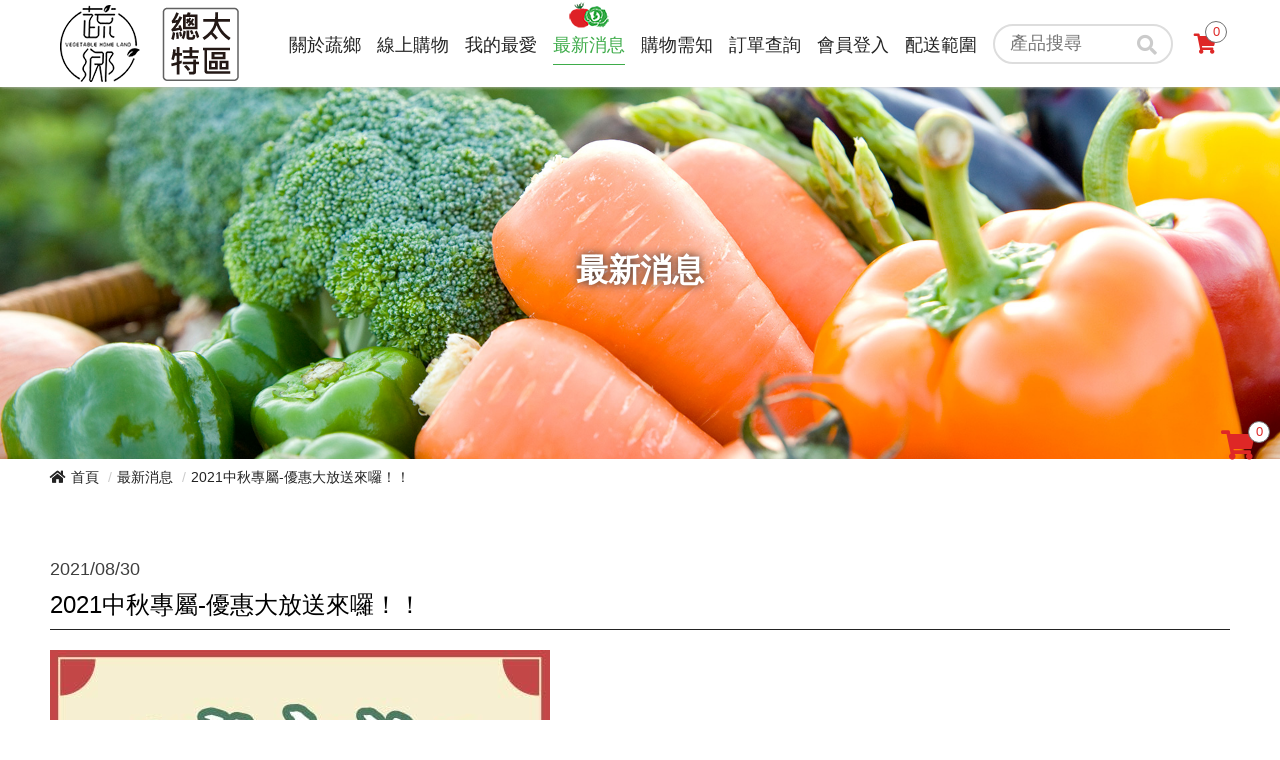

--- FILE ---
content_type: text/html; charset=UTF-8
request_url: https://veghomeland.com/news/16
body_size: 8515
content:
<!DOCTYPE>
<html>

<head>
    <meta http-equiv="Content-Type" content="text/html; charset=utf-8" />
    <meta http-equiv="Content-Language" content="zh-tw" />
    <meta charset="utf-8">
    <title>蔬鄉買菜網 | 最新消息 </title>

    <!--Viewport-->
<meta name="viewport" content="width=device-width, initial-scale=1.0, user-scalable=no, minimum-scale=1.0, maximum-scale=1.0">

<meta name="_token" content="PeSUufMf98fhgB0q7DyuqpOSkugvFuRD6JU93h5Y" />

<!--CSS-->

<link rel="stylesheet" href="/resources/css/animate.css"/>
<link rel="stylesheet" href="/resources/js/swiper/css/swiper.min.css">
<link rel="stylesheet" href="/resources/css/slick.css">
<link rel="stylesheet" href="/resources/css/slick-theme.css">
<link rel="stylesheet" href="/resources/css/font-awesome.min.css">
<link rel="stylesheet" href="/resources/js/animsition-master/animsition.css">
<link rel="stylesheet" href="/resources/css/fontawesome/all.min.css">
<link rel="stylesheet" href="/resources/js/fancybox/jquery.fancybox.min.css">
<link rel="stylesheet" href="/resources/css/bootstrap/bootstrap.css">
<link rel="stylesheet" href="/resources/css/style.css?ver=210629"/>

<!--Jq-->
<script src="https://cdn.lr-ingest.io/LogRocket.min.js" crossorigin="anonymous"></script>
<script>window.LogRocket && window.LogRocket.init('jmfqi1/choice');</script>
<script src="/resources/js/jquery.js"></script>
<script src="/resources/js/animsition-master/animsition.min.js"></script>
<script src="/resources/js/swiper/js/swiper.min.js"></script>
<script src="/resources/js/swiper/js/swiper.animate1.0.3.min.js"></script>
<script src="/resources/js/slick.js"></script>
<script src="/resources/js/jquery.activeNavigation.js"></script>
<script src="/resources/js/fancybox/jquery.fancybox.js"></script>
<script src="/resources/js/jquery.scrollTo.min.js"></script>
<script src="/resources/js/scrollit.js"></script>
<script src="/resources/js/waypoint/jquery.waypoints.min.js"></script>
<script src="/resources/js/wow.js"></script>
<script src="/resources/js/clicker_box.js"></script>
<script src="/resources/js/jquery.lazy.min.js"></script>
<script src="/resources/js/js.cookie-2.2.1.min.js"></script>
<script src="https://cdnjs.cloudflare.com/ajax/libs/popper.js/1.14.3/umd/popper.min.js" integrity="sha384-ZMP7rVo3mIykV+2+9J3UJ46jBk0WLaUAdn689aCwoqbBJiSnjAK/l8WvCWPIPm49" crossorigin="anonymous"></script>
<script src="/resources/js/bootstrap.min.js"></script>
<script src="/resources/js/script.js"></script>

<link rel="shortcut icon" href="/resources/_img/favicon.ico" type="image/x-icon" />
<link rel="Bookmark" href="/resources/_img/favicon.ico" type="image/x-icon" />

<script src="/resources/ajax/cargo.js?ver=210722"></script>

<script type="text/javascript" src="/resources/js/devtool.js"></script>
<script type="text/javascript">
	var base_path = '/';

	$(function() {
		$('body').append("\u003Cstyle type=\u0022text\/css\u0022\u003E\r\n\t#alert_area {\r\n\t\twidth: 100vw;\r\n\t\theight: 100vh;\r\n\t\tbackground: rgba(0, 0, 0, 0.5);\r\n\t\tposition: fixed;\r\n\t\tleft: 0;\r\n\t\ttop: 0;\r\n\t\tz-index: 9999999;\r\n\t\tdisplay: none;\r\n\t}\r\n\t#alert_area.active {\r\n\t\tdisplay: block;\r\n\t}\r\n\t#alert_area #text-area {\r\n\t\tpadding: 20px;\r\n\t\ttext-align: center;\r\n\t\tborder: 3px #EEEEEE solid;\r\n\t\tborder-radius: 10px;\r\n\t\tbackground: #FFFFFF;\r\n\t\twidth: 95%;\r\n\t\theight: auto;\r\n\t\tmax-width: 600px;\r\n\t\tmargin: 0 auto;\r\n\t\tposition: relative;\r\n\t\ttop: 50%;\r\n\t\t-webkit-transform: translateY(-50%);\r\n\t\t-ms-transform: translateY(-50%);\r\n\t\ttransform: translateY(-50%);\r\n\t}\r\n\t#alert_area #text-area .content {\r\n\t\tdisplay: block;\r\n\t\tmargin: 20px auto;\r\n\t\tfont-size: 1rem;\r\n\t\tline-height: 1.75;\r\n\t\tmax-height: 280px;\r\n\t\toverflow: auto;\r\n\t\tfont-style: normal;\r\n\t}\r\n\t#alert_area #text-area .close {\r\n\t\tposition: absolute;\r\n\t\twidth: 45px;\r\n\t\theight: 45px;\r\n\t\tfont-size: 35px;\r\n\t\tline-height: 45px;\r\n\t\tcursor: pointer;\r\n\t\tcolor: red;\r\n\t\tright: 0;\r\n\t\ttop: 0;\r\n\t}\r\n\u003C\/style\u003E\r\n\u003Cdiv id=\u0022alert_area\u0022\u003E\r\n\t\u003Cdiv id=\u0022text-area\u0022\u003E\r\n\t\t\u003Cdiv class=\u0022close\u0022 onclick=\u0022$(\u0027#alert_area\u0027).removeClass(\u0027active\u0027);\u0022\u003E\r\n\t\t\t\u003Ci class=\u0022fa fa-times-circle\u0022 aria-hidden=\u0022true\u0022\u003E\u003C\/i\u003E\r\n\t\t\u003C\/div\u003E\r\n\t\t\u003Ci class=\u0022content\u0022\u003E\u003C\/i\u003E\r\n\t\u003C\/div\u003E\r\n\u003C\/div\u003E");

		
			});

	// 修正fancybox造成的上一頁問題
	$.fancybox.defaults.hash = false;
</script>



<style type="text/css">
	body {-moz-user-select : none;-webkit-user-select: none;}
</style>    

</head>

<body id="news" class="animsition">
	<header class="navbar navbar-expand-xl" id="header">
	<div class="container">
		<a class="logo" href="/">
			<img src="/resources/_img/layout/logo.png" alt="">
		</a>

		<a class="logo ml-auto" href="/special-zone">
			<img src="/resources/_img/layout/zone-logo.png" alt="">
		</a>
		<button class="navbar-toggler" type="button" data-toggle="collapse" data-target="#navbarResponsive" aria-controls="navbarResponsive" aria-expanded="false" aria-label="Toggle navigation">
			<div id="burger">
				<span></span>
				<span></span>
				<span></span>
			</div>
		</button>
		<div class="collapse navbar-collapse" id="navbarResponsive">
			<ul class="navbar-nav ml-auto align-items-lg-center">
				<li class="nav-item">
					<a class="nav-link" href="/about"><span>關於蔬鄉</span></a>
				</li>
				<li class="nav-item">
					<a class="nav-link" href="/product"><span>線上購物</span><a class="menu" href="#"></a></a>
                    <ul class="subNav animate">

					
                    </ul>
                </li>

				<li class="nav-item">

									<a class="nav-link" href="javascript:;" onclick="alert_box('請先登入會員');"><span>我的最愛</span></a>
				
				</li>
				<li class="nav-item">
					<a class="nav-link" href="/news"><span>最新消息</span></a>
				</li>
				<li class="nav-item">
					<a class="nav-link" href="/faq"><span>購物需知</span></a>
				</li>

							<li class="nav-item">
					<a data-fancybox="" data-animation-duration="500" data-src="#sale-list" href="javascript:;"  class="nav-link"><span>訂單查詢</span></a>
				</li>
			
				<li class="nav-item">

									<a data-fancybox="" data-animation-duration="500" data-src="#member-login" href="javascript:;"  class="nav-link"><span>會員登入</span></a>
				
				</li>
				<li class="nav-item">
					<a class="nav-link" href="/contact"><span>配送範圍</span></a>
				</li>
				<li class="nav-item top-search">
					<form id="header_product_search_form" role="search" method="GET" action="/tw/product-search">
						<div class="search-box">
							<input type="text" placeholder="產品搜尋" name="keyword" value="">
							<button><i class="fas fa-search"></i></button>
						</div>
					</form>
				</li>
				<li class="nav-item cart-item">
					<a class="nav-link cart" href="/order/step1" ">
						<span class="cart-text">
							<i class="fas fa-shopping-cart"></i>
							<small class="cart-number">0</small>
						</span>
						<span class="text">購物車</span>
					</a>
				</li>
			</ul>
		</div>
	</div>
</header>



<div id="member-login" class="light-box">
	<div class="main-title-in">
		會員登入
	</div>

	<form id="login_form" class="table" method="post" action="/member/login">
	<input type="hidden" name="_token" value="PeSUufMf98fhgB0q7DyuqpOSkugvFuRD6JU93h5Y">	<input type="hidden" name="do" value="login" />

		<div class="form">
			<div class="form-content">
				<div class="form-group">
					<input type="text" class="form-control" name="account" placeholder="帳號">
				</div>
				<div class="form-group">
					<input type="password" class="form-control" name="password" placeholder="密碼">
				</div>
				<div class="text-right">
					<a data-fancybox="" data-animation-duration="500" data-src="#member-forget" href="javascript:;" class="mc1">忘記密碼 <i class="fas fa-question-circle"></i></a>
				</div>
				<div class="row mt-4">
					<div class="col-sm-6">
						<a data-fancybox="" data-animation-duration="500" data-src="#member-register" href="javascript:;" class="btn btn-outline-primary btn-block mb-2">會員註冊</a>
					</div>
					<div class="col-sm-6">
						<button class="btn btn-dark btn-block mb-2" onclick="$('#login_form').submit(); return false;">登入</button>
					</div>
					<div class="col-sm-4">
						<button class="btn btn-primary btn-block fb mb-2" onclick="location.href='/member/login-api/fb'; return false;">Facebook登入</button>
					</div>
					<div class="col-sm-4">
						<button class="btn btn-primary btn-block google mb-2" onclick="location.href='/member/login-api/google'; return false;">Google登入</button>
					</div>
					<div class="col-sm-4">
						<button class="btn btn-primary btn-block line mb-2" onclick="location.href='https://access.line.me/oauth2/v2.1/authorize?response_type=code&amp;client_id=1599345400&amp;redirect_uri=https%3A%2F%2Fveghomeland.com%2Fmember%2Fregister-line&amp;state=PeSUufMf98fhgB0q7DyuqpOSkugvFuRD6JU93h5Y&amp;scope=openid%20email%20profile'; return false;">Line登入</button>
					</div>
				</div>
			</div>
		</div>

	</form>

</div>

<div id="sale-list" class="light-box">
	<div class="main-title-in">
		訂單查詢
	</div>

	<form method="get" action="/order/search" id="order_search_form">

		<div class="form">
			<div class="form-content">
				<div class="form-group text-center">
					<label class="col-form-label mb-1" for="email">請輸入電子信箱</label>
					<input type="text" class="form-control" id="email" name="email" placeholder="">
				</div>
				<div class="form-group text-center">
					<label class="col-form-label mb-1" for="cel">請輸入手機號碼</label>
					<input type="text" class="form-control" id="cel" name="cel" placeholder="" maxlength="10">
				</div>
				<div class="text-center mt-5">
					<button class="btn btn-primary main-btn" onclick="validate('#order_search_form', 'order.search_rule', 'order.search_rule_message', 'order-search'); return false;"><span>訂單查詢 <i class="fas fa-leaf"></i></span></button>
				</div>
			</div>
		</div>

	</form>

</div>

<div id="member-register" class="light-box">
	<div class="main-title-in">
		會員註冊
	</div>

	<form id="register_form" method="post" action="/member/register">
	<input type="hidden" name="_token" value="PeSUufMf98fhgB0q7DyuqpOSkugvFuRD6JU93h5Y">	
	<input type="hidden" name="action" value="add">

		<div class="form">
			<div class="form-content">
				<div class="form-content">
					<div class="form-group row">
						<label class="col-md-3 col-form-label" for="Name-register">姓名</label>
						<input type="text" class="form-control col-md-9 " id="Name-register" name="name" placeholder="">
					</div>
					<div class="form-group row">
						<label class="col-md-3 col-form-label" for="Phone-register">手機號碼</label>
						<input type="text" class="form-control col-md-9 " id="Phone-register" name="cel" placeholder="" maxlength="10">
					</div>
					<div class="form-group row">
						<label class="col-md-3 col-form-label" for="account-register">帳號</label>
						<input type="text" class="form-control col-md-9 " id="account-register" name="account" placeholder="請輸入電子信箱">
					</div>
					<div class="form-group row">
						<label class="col-md-3 col-form-label" for="password-register">密碼</label>
						<input type="password" class="form-control col-md-9 " id="password-register" name="password" placeholder="至少六個字符">
					</div>
					<div class="form-group row">
						<label class="col-md-3 col-form-label" for="password-register2">確認密碼</label>
						<input type="password" class="form-control col-md-9 " id="password-register2" name="confirm_pw" placeholder="">
					</div>

				</div>
				<div class="text-center mt-5">
					<button class="btn btn-primary main-btn" onclick="validate('#register_form', 'member.rule', 'member.rule_message', 'member-register'); return false;"><span>送出 <i class="fas fa-leaf"></i></span></button>
				</div>
			</div>
		</div>
	</form>

</div>

<div id="member-forget" class="light-box">
	<div class="main-title-in">
		忘記密碼
	</div>

	<form id="forget_form" class="table" method="post" action="/member/forget">
	<input type="hidden" name="_token" value="PeSUufMf98fhgB0q7DyuqpOSkugvFuRD6JU93h5Y">
		<div class="form">
			<div class="form-content">
				<div class="form-group text-center">
					<label class="col-form-label mb-1" for="Email-forget">請輸入E-mail</label>
					<input type="text" class="form-control" id="Email-forget" name="account" placeholder="請輸入E-mail">
				</div>
				<div class="text-center mt-5">
					<button class="btn btn-primary main-btn" onclick="$('#forget_form').submit(); return false;"><span>送出 <i class="fas fa-leaf"></i></span></button>
				</div>
			</div>
		</div>
	</form>

</div>
	
<!--banner-->
<div id="page-banner" style="background: url(/resources/_img/page/news-bn.jpg) center center no-repeat;background-size: cover;">
    <div class="container">
        <div class="page_title">
            <h2 class="wow bounceInDown">最新消息</h2>
        </div>
    </div>
</div>
<!---->

<!--breadcrumb-->
<div class="breadcrumb-box clearfix">
    <div class="container">
        <ol class="breadcrumb-list">
            <li><i class="fas fa-home"></i><a href="/">首頁</a></li>
            <li><a href="/news">最新消息</a></li>
            <li>2021中秋專屬-優惠大放送來囉！！</li>
        </ol>
    </div>
</div>
<!---->

<section>
    <div class="container">
        <div class="news-box in-page">
            <p class="date mb-2">2021/08/30</p>
            <h4 class="title mb-2"><a href="/news-detail">2021中秋專屬-優惠大放送來囉！！</a></h4>
            <div class="editor">
                <h4 dir="ltr" style="font-family: inherit; text-align: start;"><img src="/storage/upload/admin.html-editor/image/2021-08-30/pzd9p8sDUplHlsmwKSD8aKVFHz4IfK5xUDfLE0bT.jpeg" alt="" width="500" height="500" /><img src="/storage/upload/admin.html-editor/image/2021-08-30/biq8N0ROWgHih8FAlbOd1UZ5Fcg1RZglONSgF2b2.jpeg" alt="" width="500" height="500" /></h4>
<h5>&nbsp;</h5>
<h5><strong>揪過來<span class="pq6dq46d tbxw36s4 knj5qynh kvgmc6g5 ditlmg2l oygrvhab nvdbi5me sf5mxxl7 gl3lb2sf hhz5lgdu" style="margin: 0px 1px; height: 16px; width: 16px; display: inline-flex; vertical-align: middle; font-style: normal; font-family: inherit;"><img style="border: 0px;" src="https://static.xx.fbcdn.net/images/emoji.php/v9/td7/1.5/16/2757.png" alt="❗️" width="16" height="16" /></span>揪過來<span class="pq6dq46d tbxw36s4 knj5qynh kvgmc6g5 ditlmg2l oygrvhab nvdbi5me sf5mxxl7 gl3lb2sf hhz5lgdu" style="margin: 0px 1px; height: 16px; width: 16px; display: inline-flex; vertical-align: middle; font-style: normal; font-family: inherit;"><img style="border: 0px;" src="https://static.xx.fbcdn.net/images/emoji.php/v9/td7/1.5/16/2757.png" alt="❗️" width="16" height="16" /></span></strong></h5>
<h5><strong>蔬鄉中秋優惠資訊底加啦🙏🙏🙏</strong><span class="pq6dq46d tbxw36s4 knj5qynh kvgmc6g5 ditlmg2l oygrvhab nvdbi5me sf5mxxl7 gl3lb2sf hhz5lgdu" style="margin: 0px 1px; height: 16px; width: 16px; display: inline-flex; vertical-align: middle; font-style: normal; font-family: inherit;"><br /></span></h5>
<h5><strong>只要加入會員就可以獲得價值200元蔬菜組喔<span class="pq6dq46d tbxw36s4 knj5qynh kvgmc6g5 ditlmg2l oygrvhab nvdbi5me sf5mxxl7 gl3lb2sf hhz5lgdu" style="margin: 0px 1px; height: 16px; width: 16px; display: inline-flex; vertical-align: middle; font-style: normal; font-family: inherit;"><img style="border: 0px;" src="https://static.xx.fbcdn.net/images/emoji.php/v9/ted/1.5/16/1f49a.png" alt="💚" width="16" height="16" /></span><span class="pq6dq46d tbxw36s4 knj5qynh kvgmc6g5 ditlmg2l oygrvhab nvdbi5me sf5mxxl7 gl3lb2sf hhz5lgdu" style="margin: 0px 1px; height: 16px; width: 16px; display: inline-flex; vertical-align: middle; font-style: normal; font-family: inherit;"><img style="border: 0px;" src="https://static.xx.fbcdn.net/images/emoji.php/v9/ted/1.5/16/1f49a.png" alt="💚" width="16" height="16" /></span><span class="pq6dq46d tbxw36s4 knj5qynh kvgmc6g5 ditlmg2l oygrvhab nvdbi5me sf5mxxl7 gl3lb2sf hhz5lgdu" style="margin: 0px 1px; height: 16px; width: 16px; display: inline-flex; vertical-align: middle; font-style: normal; font-family: inherit;"><img style="border: 0px;" src="https://static.xx.fbcdn.net/images/emoji.php/v9/ted/1.5/16/1f49a.png" alt="💚" width="16" height="16" /></span></strong></h5>
<hr />
<p dir="auto" style="font-family: inherit; text-align: start;">&nbsp;</p>
<p dir="auto" style="font-family: inherit; text-align: start;"><span style="font-family: inherit; background-color: #ffffff; color: #050505; font-size: 15px; white-space: pre-wrap;">月圓人團圓，你作好要跟心愛的家人、朋友、情人一起變圓的準備了嗎？</span></p>
<p dir="auto" style="font-family: inherit; text-align: start;"><span style="font-family: inherit; background-color: #ffffff; color: #050505; font-size: 15px; white-space: pre-wrap;">月餅、烤肉樣樣來，當然也少不了鮮甜美味的蔬菜類囉！</span></p>
<p dir="auto" style="font-family: inherit; text-align: start;"><span style="font-family: inherit; background-color: #ffffff; color: #050505; font-size: 15px; white-space: pre-wrap;">動動手指一起加入蔬鄉大家庭吧</span>🙏</p>
<p dir="auto" style="font-family: inherit; text-align: start;"><span style="font-family: inherit; background-color: #ffffff; color: #050505; font-size: 15px; white-space: pre-wrap;">讓你健康與享受兩者兼得，沒煩惱～～</span></p>
<p dir="auto" style="font-family: inherit; text-align: start;"><span style="font-family: inherit; background-color: #ffffff; color: #050505; font-size: 15px; white-space: pre-wrap;">想省去出門備菜人潮擁擠的困擾，就交給我們吧！</span></p>
<p dir="auto" style="font-family: inherit; text-align: start;"><span style="font-family: inherit; background-color: #ffffff; color: #050505; font-size: 15px; white-space: pre-wrap;">蔬鄉這就為大家奉上CP值超高優惠！！</span></p>
<p dir="auto" style="font-family: inherit; text-align: start;">&nbsp;</p>
<p dir="auto" style="font-family: inherit; text-align: start;">&nbsp;</p>
<p dir="auto" style="font-family: inherit; text-align: start;"><strong style="font-family: inherit;">💯活動步驟：</strong></p>
<p dir="auto" style="font-family: inherit; text-align: start;">&nbsp;</p>
<p dir="auto" style="font-family: inherit; text-align: start;"><span style="font-family: inherit; background-color: #ffffff; color: #050505; font-size: 12pt; white-space: pre-wrap;">步驟1：具備蔬鄉會員資格者。</span></p>
<p dir="auto" style="font-family: inherit; text-align: start;"><span style="font-size: 12pt;"><span style="font-family: inherit;">步驟2：分享此文章，可獲得價值$200蔬菜組</span><span class="sf5mxxl7 nvdbi5me oygrvhab ditlmg2l kvgmc6g5 knj5qynh tbxw36s4 pq6dq46d" style="margin: 0px 1px; display: inline-flex; vertical-align: middle; font-style: normal; font-family: inherit;">❤️&zwj;🔥</span><span style="font-family: inherit;">（消費滿$599即可使用）。</span></span></p>
<p dir="auto" style="font-family: inherit; text-align: start;"><span style="font-family: inherit; background-color: #ffffff; color: #050505; font-size: 12pt; white-space: pre-wrap;">步驟3：截圖會員基本資料、貼文分享等頁面 。</span></p>
<p dir="auto" style="font-family: inherit; text-align: start;"><span style="font-family: inherit; background-color: #ffffff; color: #050505; font-size: 12pt; white-space: pre-wrap;">步驟4：私訊官方LINE ( ID：@jal3272t) ，取得代碼下單。</span></p>
<div class="o9v6fnle cxmmr5t8 oygrvhab hcukyx3x c1et5uql ii04i59q" style="overflow-wrap: break-word; margin: 0.5em 0px 0px; white-space: pre-wrap; font-family: 'Segoe UI Historic', 'Segoe UI', Helvetica, Arial, sans-serif; color: #050505; font-size: 15px; font-style: normal; font-variant-ligatures: normal; font-variant-caps: normal; font-weight: 400; letter-spacing: normal; orphans: 2; text-align: left; text-indent: 0px; text-transform: none; widows: 2; word-spacing: 0px; -webkit-text-stroke-width: 0px; background-color: #ffffff; text-decoration-thickness: initial; text-decoration-style: initial; text-decoration-color: initial;">
<div dir="auto" style="font-family: inherit; text-align: start;"><hr /></div>
</div>
<div class="o9v6fnle cxmmr5t8 oygrvhab hcukyx3x c1et5uql ii04i59q" style="overflow-wrap: break-word; margin: 0.5em 0px 0px; white-space: pre-wrap; font-family: 'Segoe UI Historic', 'Segoe UI', Helvetica, Arial, sans-serif; color: #050505; font-size: 15px; font-style: normal; font-variant-ligatures: normal; font-variant-caps: normal; font-weight: 400; letter-spacing: normal; orphans: 2; text-align: left; text-indent: 0px; text-transform: none; widows: 2; word-spacing: 0px; -webkit-text-stroke-width: 0px; background-color: #ffffff; text-decoration-thickness: initial; text-decoration-style: initial; text-decoration-color: initial;">
<div dir="auto" style="font-family: inherit; text-align: start;"><span style="font-size: 14pt;"><span class="pq6dq46d tbxw36s4 knj5qynh kvgmc6g5 ditlmg2l oygrvhab nvdbi5me sf5mxxl7 gl3lb2sf hhz5lgdu" style="margin: 0px 1px; height: 16px; width: 16px; font-weight: normal; display: inline-flex; vertical-align: middle; font-style: normal; font-family: inherit;"><img style="border: 0px;" src="https://static.xx.fbcdn.net/images/emoji.php/v9/t63/1.5/16/26a0.png" alt="⚠️" width="16" height="16" /></span><strong>活動注意事項</strong><span class="pq6dq46d tbxw36s4 knj5qynh kvgmc6g5 ditlmg2l oygrvhab nvdbi5me sf5mxxl7 gl3lb2sf hhz5lgdu" style="margin: 0px 1px; height: 16px; width: 16px; font-weight: normal; display: inline-flex; vertical-align: middle; font-style: normal; font-family: inherit;"><img style="border: 0px;" src="https://static.xx.fbcdn.net/images/emoji.php/v9/t63/1.5/16/26a0.png" alt="⚠️" width="16" height="16" /></span></span></div>
<div dir="auto" style="font-family: inherit; text-align: start;">
<p style="-qt-block-indent: 0; text-indent: 0px; margin: 0px;">1. 官方LINE ID：@jal3272t。</p>
<p style="-qt-block-indent: 0; text-indent: 0px; margin: 0px;">2. 優惠代碼110/9/20前皆可做使用。</p>
<p style="-qt-block-indent: 0; text-indent: 0px; margin: 0px;">3. 同一地址限贈一組。</p>
<p style="-qt-block-indent: 0; text-indent: 0px; margin: 0px;">4. 新舊會員皆享有此優惠，皆限用一次。</p>
<p style="-qt-block-indent: 0; text-indent: 0px; margin: 0px;">5. 蔬鄉買菜網保有活動最終解釋修改、終止之權利。</p>
</div>
</div>
            </div>
            <div class="mt-5 text-center">
                <a href="javascript:;" onclick="history.go(-1);" class="main-btn btn btn-primary">
                    <span>回上頁 <i class="fas fa-leaf"></i></span>
                </a>
            </div>
        </div>
    </div>
</section>


	<div class="right-btn">
	<a class="cart" href="/order/step1" >
		<span class="cart-text">
			<i class="fas fa-shopping-cart"></i>
			<small class="cart-number">0</small>
		</span>
	</a>
	<div class="shopping-car" id="header_cart_list" style="border-style: solid;">
		
	</div>
</div>

<div class="col-12 b-menu-box d-block d-sm-none">
	<ul class="b-menu row text-center">
		<li class="col-2dot4 ">
			<a href="/"><span><i class="fal fa-home"></i><br>首頁</span></a>
		</li>
		<li class="col-2dot4 ">
			<a href="/product"><span><i class="fal fa-list"></i><br>分類</span></a>
		</li>
		<li class="col-2dot4 ">
			<a href="/member/favorite"><span><i class="fal fa-heart"></i><br>最愛</span></a>
		</li>
		<li class="col-2dot4 ">

					<a data-fancybox="" data-animation-duration="500" data-src="#member-login" href="javascript:;"><span><i class="fal fa-user-circle"></i><br>帳號</span></a>
		
		</li>
		<li class="col-2dot4 ">
			<a class="cart"  href="/order/step1">
				<small class="cart-number">0</small>
				<span><i class="fas fa-shopping-cart"></i><br>購物車</span>
			</a>
		</li>
	</ul>
</div>

<footer>
	<div class="container">
		<div class="d-flex align-items-center justify-content-around flex-wrap flex-lg-nowrap py-4">
			<div class="row">
				<div class="col-md-3 px-5 py-4">
					<img class="m-auto" src="/resources/_img/layout/logo-footer.png" alt="">
				</div>
				<div class="col-md-3 px-4 py-2">
					<div class="title">主選單</div>
					<ul class="footer-nav row">
						<li class="col-6">
							<a href="/about"><span>關於蔬鄉</span></a>
						</li>
						<li class="col-6">
							<a href="/product"><span>產品介紹</span></a>
						</li>

					
						<li class="col-6">
							<a href="/news"><span>最新消息</span></a>
						</li>
						<li class="col-6">
							<a href="/faq"><span>購物需知</span></a>
						</li>

					
						<li class="col-6">
							<a href="/contact"><span>配送範圍</span></a>
						</li>
						<li class="col-6">
							<a data-fancybox="" data-animation-duration="500" data-src="#privacy" href="javascript:;"><span>隱私權條款</span></a>
							<div id="privacy" class="light-box privacy">
								<div class="main-title-in">
									隱私權條款
								</div>
								<div class="editor" style="display: block;">
									<p>非常歡迎您光臨「台中蔬鄉宅配-網路市集 網站」（以下簡稱本網站），為了讓您能夠安心使用本網站的各項服務與資訊，特此向您說明本網站的隱私權保護政策，以保障您的權益，請您詳閱下列內容：</p><br>
									<p>一、隱私權保護政策的適用範圍<br>
									隱私權保護政策內容，包括本網站如何處理在您使用網站服務時收集到的個人識別資料。隱私權保護政策不適用於本網站以外的相關連結網站，也不適用於非本網站所委託或參與管理的人員。</p><br>
									<p>二、個人資料的蒐集、處理及利用方式<br>
									當您造訪本網站或使用本網站所提供之功能服務時，我們將視該服務功能性質，請您提供必要的個人資料，並在該特定目的範圍內處理及利用您的個人資料；非經您書面同意，本網站不會將個人資料用於其他用途。<br>
									本網站在您使用服務信箱、問卷調查等互動性功能時，會保留您所提供的姓名、電子郵件地址、聯絡方式及使用時間等。<br>
									於一般瀏覽時，伺服器會自行記錄相關行徑，包括您使用連線設備的IP位址、使用時間、使用的瀏覽器、瀏覽及點選資料記錄等，做為我們增進網站服務的參考依據，此記錄為內部應用，決不對外公佈。<br>
									為提供精確的服務，我們會將收集的問卷調查內容進行統計與分析，分析結果之統計數據或說明文字呈現，除供內部研究外，我們會視需要公佈統計數據及說明文字，但不涉及特定個人之資料。</p><br>
									<p>三、資料之保護<br>
									本網站主機均設有防火牆、防毒系統等相關的各項資訊安全設備及必要的安全防護措施，加以保護網站及您的個人資料採用嚴格的保護措施，只由經過授權的人員才能接觸您的個人資料，相關處理人員皆簽有保密合約，如有違反保密義務者，將會受到相關的法律處分。<br>
									如因業務需要有必要委託其他單位提供服務時，本網站亦會嚴格要求其遵守保密義務，並且採取必要檢查程序以確定其將確實遵守。</p><br>
									<p>四、網站對外的相關連結<br>
									本網站的網頁提供其他網站的網路連結，您也可經由本網站所提供的連結，點選進入其他網站。但該連結網站不適用本網站的隱私權保護政策，您必須參考該連結網站中的隱私權保護政策。</p><br>
									<p>五、與第三人共用個人資料之政策<br>
									本網站絕不會提供、交換、出租或出售任何您的個人資料給其他個人、團體、私人企業或公務機關，但有法律依據或合約義務者，不在此限。</p>
									<p>前項但書之情形包括不限於：<br>
									1.經由您書面同意。<br>
									2.法律明文規定。<br>
									3.為免除您生命、身體、自由或財產上之危險。<br>
									4.與公務機關或學術研究機構合作，基於公共利益為統計或學術研究而有必要，且資料經過提供者處理或蒐5.集著依其揭露方式無從識別特定之當事人。<br>
									6.當您在網站的行為，違反服務條款或可能損害或妨礙網站與其他使用者權益或導致任何人遭受損害時，經7.網站管理單位研析揭露您的個人資料是為了辨識、聯絡或採取法律行動所必要者。<br>
									8.有利於您的權益。<br>
									9.本網站委託廠商協助蒐集、處理或利用您的個人資料時，將對委外廠商或個人善盡監督管理之責。</p><br>
									<p>六、Cookie之使用<br>
									為了提供您最佳的服務，本網站會在您的電腦中放置並取用我們的Cookie，若您不願接受Cookie的寫入，您可在您使用的瀏覽器功能項中設定隱私權等級為高，即可拒絕Cookie的寫入，但可能會導至網站某些功能無法正常執行 。</p><br>
									<p>七、隱私權保護政策之修正<br>
									本網站隱私權保護政策將因應需求隨時進行修正，修正後的條款將刊登於網站上。</p>
								</div>
							</div>
						</li>
					</ul>
				</div>
				<div class="col-md-4 px-4 py-2">
					<div class="title">聯絡資訊</div>
					<ul class="footer-nav row">
						<li class="col-12">
							<a href="tel:04-25603868"><span><i class="fas fa-phone-square"></i> 電話：04-25603868</span></a>
						</li>
						<li class="col-12">
							<a href="mailto:veghomeland@gmail.com"><span><i class="fas fa-envelope"></i> 信箱：veghomeland@gmail.com</span></a>
						</li>
						<li class="col-12">
							<a href="https://goo.gl/maps/BbfPmjSqUmUrFRGE9" target="_blank"><span><i class="fas fa-map-signs"></i> 地址：台中市大雅區民生路一段202號</span></a>
						</li>
						<li class="col-12">
							<a href="https://www.facebook.com/veghomeland/" target="_blank"><span><i class="fab fa-facebook-square"></i> FB粉絲團：蔬鄉買菜網</span></a>
						</li>
						<li class="col-12">
							<a href="https://line.me/R/ti/p/%40jal3272t" target="_blank"><span><i class="fab fa-line"></i> LINE ID：@jal3272t</span></a>
						</li>
					</ul>
				</div>
				<div class="col-md-2 px-4 py-2">
					<div class="title">關注我們</div>
					<img class="p-2" src="/resources/_img/layout/qr-00.png" alt="">
				</div>
			</div>
		</div>
	</div>
	<div id="copyright">
		<div class="container text-center py-2">Copyright © 2019 蔬鄉買菜網. All Rights Reserved. Design by <a href="https://www.choice-design.com.tw" class="text-white" target="_blank" title="網頁設計">Choice</a></div>
	</div>
</footer>



</body>

</html>

--- FILE ---
content_type: text/css
request_url: https://veghomeland.com/resources/css/style.css?ver=210629
body_size: 7049
content:
@charset "UTF-8";
@media (max-width: 767.98px) {
  html {
    font-size: .9rem; } }

.mc1 {
  color: #de2726; }

.c1 {
  color: #3eac4a; }

.c2 {
  color: #232323; }

.navbar {
  padding-top: 0;
  padding-bottom: 0; }

.navbar-brand {
  padding-top: 0;
  padding-bottom: 0; }

img {
  display: block;
  max-width: 100%;
  height: auto; }

.bg-cover {
  background-size: cover;
  width: 100%;
  height: 0;
  display: block;
  background-position: 50% 50%; }

article {
  padding-top: 60px;
  padding-bottom: 60px; }
  @media (max-width: 991.98px) {
    article {
      padding-top: 40px;
      padding-bottom: 40px; } }

.txt {
  line-height: 2; }

.h1 {
  letter-spacing: 5px; }

section {
  padding-top: 60px;
  padding-bottom: 60px; }
  @media (max-width: 991.98px) {
    section {
      padding-top: 40px;
      padding-bottom: 40px; } }

.col-2dot4,
.col-sm-2dot4,
.col-md-2dot4,
.col-lg-2dot4,
.col-xl-2dot4 {
  position: relative;
  width: 100%;
  min-height: 1px;
  padding-right: 10px;
  padding-left: 10px; }

.col-2dot4 {
  -webkit-box-flex: 0;
  -ms-flex: 0 0 20%;
  flex: 0 0 20%;
  max-width: 20%; }

@media (min-width: 576px) {
  .col-sm-2dot4 {
    -webkit-box-flex: 0;
    -ms-flex: 0 0 20%;
    flex: 0 0 20%;
    max-width: 20%; } }

@media (min-width: 768px) {
  .col-md-2dot4 {
    -webkit-box-flex: 0;
    -ms-flex: 0 0 20%;
    flex: 0 0 20%;
    max-width: 20%; } }

@media (min-width: 992px) {
  .col-lg-2dot4 {
    -webkit-box-flex: 0;
    -ms-flex: 0 0 20%;
    flex: 0 0 20%;
    max-width: 20%; } }

@media (min-width: 1200px) {
  .col-xl-2dot4 {
    -webkit-box-flex: 0;
    -ms-flex: 0 0 20%;
    flex: 0 0 20%;
    max-width: 20%; } }

.pic {
  position: relative;
  font-size: 0;
  width: 100%;
  height: 0;
  display: block;
  padding-bottom: 100%; }
  .pic > span {
    width: 100%;
    height: 100%;
    position: absolute;
    text-align: center;
    top: 0;
    left: 0; }
    .pic > span:before {
      content: ' ';
      display: inline-block;
      height: 100%;
      width: 0;
      vertical-align: middle; }
    .pic > span > img, .pic > span > iframe {
      max-width: 100%;
      max-height: 100%;
      width: auto;
      height: auto;
      display: inline-block;
      vertical-align: middle; }
    .pic > span > iframe {
      width: 100%;
      height: 100%; }

a {
  -webkit-transition: 0.3s ease;
  -o-transition: 0.3s ease;
  transition: 0.3s ease;
  text-decoration: none; }
  a:active, a:hover {
    text-decoration: none;
    -webkit-transition: 0.3s ease;
    -o-transition: 0.3s ease;
    transition: 0.3s ease; }

.main-title {
  text-align: center;
  position: relative;
  margin: 30px 0 0; }
  .main-title .text {
    display: inline-block;
    font-size: 24px;
    font-weight: bold;
    margin-bottom: 50px; }
    .main-title .text span {
      font-size: 14px;
      color: #707070;
      display: block; }
  .main-title:after {
    position: absolute;
    content: '';
    background: url(../_img/index/title-dot.png) no-repeat;
    height: 33px;
    width: 45px;
    display: block;
    right: calc(50% - 22.5px);
    top: -40px; }
  @media (max-width: 767.98px) {
    .main-title .text {
      margin-bottom: 30px; } }

.main-title-in {
  text-align: center;
  font-size: 28px;
  font-weight: bold;
  margin-bottom: 40px; }
  .main-title-in img {
    margin: 10px auto; }

.swiper-pagination .swiper-pagination-bullet {
  width: 10px;
  height: 10px;
  background-color: #fff;
  opacity: 1;
  outline: none; }
  .swiper-pagination .swiper-pagination-bullet.swiper-pagination-bullet-active {
    background-color: #de2726; }

.swiper-nav {
  position: absolute;
  right: 0;
  bottom: 0;
  display: -webkit-box;
  display: -ms-flexbox;
  display: flex;
  -webkit-box-align: center;
  -ms-flex-align: center;
  align-items: center;
  -webkit-box-pack: end;
  -ms-flex-pack: end;
  justify-content: flex-end; }

.swiper-button-next,
.swiper-button-prev {
  background: none;
  width: auto;
  height: auto;
  top: 50%;
  -webkit-transform: translateY(-50%);
  -ms-transform: translateY(-50%);
  transform: translateY(-50%);
  margin: 0;
  position: absolute;
  background-color: #232323;
  width: 2.5rem;
  height: 2.5rem;
  border-radius: 50%;
  text-align: center;
  color: #fff; }
  .swiper-button-next:hover,
  .swiper-button-prev:hover {
    opacity: .8; }
  .swiper-button-next i,
  .swiper-button-prev i {
    font-size: 2rem;
    color: #fff;
    text-align: center;
    line-height: 2.5rem; }

.swiper-button-next {
  right: 0; }

.swiper-button-prev {
  left: 0; }

.project-nav .swiper-button-prev,
.project-nav .swiper-button-next {
  position: absolute;
  top: 50%;
  -webkit-transform: translateY(-50%);
  -ms-transform: translateY(-50%);
  transform: translateY(-50%);
  background: none; }
  .project-nav .swiper-button-prev i,
  .project-nav .swiper-button-next i {
    color: #de2726;
    font-size: 3rem; }

.project-nav .swiper-button-prev {
  left: 0; }

.project-nav .swiper-button-next {
  right: 0; }

#back-to-top {
  position: fixed;
  z-index: 8000;
  line-height: 50px;
  text-align: center;
  right: 0px;
  bottom: 0px;
  border-radius: 50%;
  cursor: pointer; }
  #back-to-top i {
    font-size: 25px;
    color: #fff;
    line-height: 50px; }

.btn-primary.back {
  margin-top: 50px;
  margin-bottom: 50px;
  background: none;
  border: none;
  border-bottom: 2px solid #de2726;
  border-radius: 0; }
  .btn-primary.back span {
    color: #3eac4a;
    display: inline-block;
    vertical-align: middle;
    font-weight: bold; }
  .btn-primary.back i {
    color: #de2726;
    font-size: 1.2rem;
    display: inline-block;
    vertical-align: middle;
    margin-right: 50px; }
  .btn-primary.back:hover span {
    color: #de2726; }

.btn-primary.main-btn {
  background-color: #fff;
  color: #232323;
  font-weight: bold;
  padding: 0;
  border: none;
  position: relative;
  border: 1px solid #707070; }
  .btn-primary.main-btn:hover, .btn-primary.main-btn:focus, .btn-primary.main-btn:active {
    background-color: #de2726;
    border-color: #de2726;
    color: #fff;
    -webkit-transition: all .3s .2s ease;
    -o-transition: all .3s .2s ease;
    transition: all .3s .2s ease; }
  .btn-primary.main-btn span {
    padding: 8px 20px;
    display: block; }
  .btn-primary.main-btn.pro-btn {
    border: 1px solid #707070;
    -webkit-transition: all .3s .2s ease;
    -o-transition: all .3s .2s ease;
    transition: all .3s .2s ease; }
    .btn-primary.main-btn.pro-btn span {
      padding: 5px 10px; }
    .btn-primary.main-btn.pro-btn i {
      margin-right: 5px;
      margin-left: 0;
      color: #de2726;
      -webkit-transition: all .3s .2s ease;
      -o-transition: all .3s .2s ease;
      transition: all .3s .2s ease; }
    .btn-primary.main-btn.pro-btn:hover, .btn-primary.main-btn.pro-btn:focus, .btn-primary.main-btn.pro-btn:active {
      border-color: #de2726;
      -webkit-transition: all .3s .2s ease;
      -o-transition: all .3s .2s ease;
      transition: all .3s .2s ease; }
      .btn-primary.main-btn.pro-btn:hover i, .btn-primary.main-btn.pro-btn:focus i, .btn-primary.main-btn.pro-btn:active i {
        color: #fff;
        -webkit-transition: all .3s .2s ease;
        -o-transition: all .3s .2s ease;
        transition: all .3s .2s ease; }
    .btn-primary.main-btn.pro-btn.heart-btn {
      padding: 0 3px; }
      .btn-primary.main-btn.pro-btn.heart-btn span {
        padding: 5px 7px; }
      .btn-primary.main-btn.pro-btn.heart-btn i {
        color: #fff;
        margin-right: 0;
        font-size: 1rem;
        line-height: 1.5; }
    .btn-primary.main-btn.pro-btn.waiting {
      color: #fff;
      background: #707070;
      border-color: #707070;
      min-width: 119px; }
      .btn-primary.main-btn.pro-btn.waiting i {
        color: #fff; }
  .btn-primary.main-btn.c2 {
    background: #232323;
    color: #fff;
    border-color: #232323;
    -webkit-transition: all .3s .2s ease;
    -o-transition: all .3s .2s ease;
    transition: all .3s .2s ease; }
    .btn-primary.main-btn.c2:hover, .btn-primary.main-btn.c2:focus, .btn-primary.main-btn.c2:active {
      -webkit-transition: all .3s .2s ease;
      -o-transition: all .3s .2s ease;
      transition: all .3s .2s ease;
      background: #de2726;
      border-color: #de2726; }

.aside-style aside {
  width: 180px;
  padding-left: 10px;
  padding-right: 10px; }
  .aside-style aside .main-title {
    margin-bottom: 30px; }
    .aside-style aside .main-title:after {
      margin-left: 0;
      margin-right: 0;
      width: 4rem; }
  .aside-style aside .aside-menu > li {
    margin: .5rem 0; }
    .aside-style aside .aside-menu > li:hover > a, .aside-style aside .aside-menu > li.active > a {
      color: #de2726; }
    .aside-style aside .aside-menu > li > a {
      display: block;
      font-weight: bold;
      font-size: 1.1rem; }

.aside-style .right-block {
  width: calc(100% - 180px);
  padding-left: 30px;
  padding-right: 10px; }

@media (max-width: 575.98px) {
  .aside-style aside,
  .aside-style .right-block {
    width: 100%; } }

.select-menu {
  margin-top: 50px; }
  .select-menu .h4 {
    margin-bottom: 20px; }
  .select-menu .select-category > li {
    border-bottom: 1px solid #de2726;
    padding: 10px 0; }
    .select-menu .select-category > li > p {
      font-size: 1.1rem;
      display: -webkit-box;
      display: -ms-flexbox;
      display: flex;
      -webkit-box-pack: justify;
      -ms-flex-pack: justify;
      justify-content: space-between;
      cursor: pointer; }
      .select-menu .select-category > li > p span {
        display: block;
        width: calc(100% - 1.5rem); }
      .select-menu .select-category > li > p:after {
        content: '\f067';
        display: block;
        font-family: 'Font Awesome 5 Pro';
        font-weight: lighter;
        font-size: 1.2rem;
        color: #de2726;
        width: 1.5rem;
        text-align: right; }
      .select-menu .select-category > li > p.active:after {
        content: '\f068'; }
    .select-menu .select-category > li:first-child {
      border-top: 1px solid #de2726; }
    .select-menu .select-category > li .item-group .item {
      margin: 8px 0; }

.pagination-container {
  padding: 20px 0; }
  .pagination-container .pagination {
    display: inline-block;
    vertical-align: middle;
    padding-left: 0; }
    .pagination-container .pagination li {
      border-radius: 50%;
      display: inline-block;
      vertical-align: middle; }
      .pagination-container .pagination li.active a, .pagination-container .pagination li:hover a {
        background-color: #232323;
        border-color: #232323;
        color: #fff; }
    .pagination-container .pagination a, .pagination-container .pagination span {
      line-height: 30px;
      border-radius: 50%;
      color: #232323;
      margin-left: 4px;
      border: 1px #232323 solid;
      width: 30px;
      height: 30px;
      -o-transition: all 0.45s ease;
      transition: all 0.45s ease;
      -webkit-transition: all 0.45s ease;
      text-align: center;
      display: block; }
    .pagination-container .pagination i {
      line-height: 28px; }

.breadcrumb-box .breadcrumb-list {
  font-size: 14px;
  padding-left: 0;
  padding: 8px 0;
  text-transform: uppercase;
  background-color: none;
  color: #232323; }
  .breadcrumb-box .breadcrumb-list i, .breadcrumb-box .breadcrumb-list svg {
    padding-right: 5px; }
  .breadcrumb-box .breadcrumb-list > li {
    display: inline-block; }
    .breadcrumb-box .breadcrumb-list > li + li:before {
      padding: 0 5px;
      color: #ccc;
      content: "/"; }
  .breadcrumb-box .breadcrumb-list a {
    color: #232323; }
    .breadcrumb-box .breadcrumb-list a:hover {
      color: #de2726; }

#page-banner {
  position: relative;
  z-index: 0; }
  #page-banner .page_title {
    text-align: center;
    height: 400px;
    position: relative; }
    #page-banner .page_title h2 {
      color: #fff;
      font-weight: bold;
      font-size: 32px;
      text-shadow: 0 0 8px #333;
      position: absolute;
      width: 100%;
      top: 48%; }
  @media (max-width: 991.98px) {
    #page-banner .page_title {
      height: 250px; }
      #page-banner .page_title h2 {
        font-size: 30px;
        top: 43%; } }

body {
  font-family: 'Microsoft JhengHei' , '微軟正黑體' , sans-serif;
  color: #3E3E3E;
  font-size: 18px; }
  body * {
    outline: none; }
  @media (max-width: 991.98px) {
    body {
      font-size: 1rem; } }

button, .fancybox-container {
  font-family: 'Microsoft JhengHei' , '微軟正黑體' , sans-serif; }

.swiper-setting {
  height: -webkit-fit-content;
  height: -moz-fit-content;
  height: fit-content;
  overflow: hidden;
  position: relative; }

#banner {
  text-align: center; }
  #banner img {
    margin: 0 auto;
    width: 100%; }

#header {
  width: 100%;
  position: fixed;
  top: 0;
  z-index: 9999;
  -webkit-box-shadow: 0 0 4px #ccc;
  box-shadow: 0 0 4px #ccc;
  background: white; }
  #header.scroll {
    background: rgba(255, 255, 255, 0.9); }
    #header.scroll .logo img {
      max-width: 70px;
      padding: 5px;
      -webkit-transition: 0.3s ease;
      -o-transition: 0.3s ease;
      transition: 0.3s ease; }
    #header.scroll .navbar-nav .nav-link span:before {
      display: none; }
  @media (max-width: 1199.98px) {
    #header .logo img {
      max-width: 70px;
      padding: 5px;
      -webkit-transition: 0.3s ease;
      -o-transition: 0.3s ease;
      transition: 0.3s ease; } }

.logo img {
  padding: 5px 10px;
  -webkit-transition: 0.3s ease;
  -o-transition: 0.3s ease;
  transition: 0.3s ease; }

.navbar-nav .nav-item {
  position: relative;
  padding: 0 8px;
  cursor: pointer; }
  .navbar-nav .nav-item:hover .nav-link span, .navbar-nav .nav-item.active .nav-link span {
    border-color: #3eac4a;
    color: #3eac4a;
    -webkit-transition: 0.3s ease;
    -o-transition: 0.3s ease;
    transition: 0.3s ease; }
    .navbar-nav .nav-item:hover .nav-link span:before, .navbar-nav .nav-item.active .nav-link span:before {
      -webkit-transition: 0.3s ease;
      -o-transition: 0.3s ease;
      transition: 0.3s ease;
      opacity: 1; }
  .navbar-nav .nav-item.cart-item:hover .shopping-car {
    display: block; }
  .navbar-nav .nav-item.cart-item .shopping-car {
    position: absolute;
    width: 320px;
    border: 2px solid #de2726;
    padding: 10px;
    display: none;
    z-index: 9000;
    top: 45px;
    right: 0;
    background-color: #fff; }
    .navbar-nav .nav-item.cart-item .shopping-car li {
      border-bottom: 1px solid #de2726;
      padding-bottom: 10px;
      margin-bottom: 10px; }
      .navbar-nav .nav-item.cart-item .shopping-car li .p-img {
        width: 80px;
        padding-right: 10px; }
      .navbar-nav .nav-item.cart-item .shopping-car li .p-box {
        font-size: 14px;
        width: calc(100% - 80px); }
        .navbar-nav .nav-item.cart-item .shopping-car li .p-box .p-name {
          margin-bottom: 5px; }
    .navbar-nav .nav-item.cart-item .shopping-car .total {
      margin: 10px 0;
      font-size: 14px; }
    @media (max-width: 991.98px) {
      .navbar-nav .nav-item.cart-item .shopping-car {
        display: none !important; } }

.navbar-nav .nav-link span {
  display: block;
  padding: 10px 0 5px;
  color: #232323;
  border-bottom: 1px transparent solid;
  -webkit-transition: 0.3s ease;
  -o-transition: 0.3s ease;
  transition: 0.3s ease;
  position: relative;
  cursor: pointer; }
  .navbar-nav .nav-link span:before {
    -webkit-transition: 0.3s ease;
    -o-transition: 0.3s ease;
    transition: 0.3s ease;
    opacity: 0;
    position: absolute;
    content: '';
    background: url(../_img/layout/icon-header.png) center top no-repeat;
    width: 40px;
    height: 40px;
    right: 50%;
    top: -20px;
    z-index: 9;
    -webkit-transform: translateX(50%);
    -ms-transform: translateX(50%);
    transform: translateX(50%); }

.navbar-nav .nav-link.cart span {
  border: 0; }
  .navbar-nav .nav-link.cart span:before {
    display: none; }
  .navbar-nav .nav-link.cart span.cart-text {
    font-size: 20px;
    color: #de2726;
    padding: 8px 5px;
    position: relative; }
    .navbar-nav .nav-link.cart span.cart-text small {
      position: absolute;
      top: -5px;
      right: -5px;
      width: 22px;
      height: 22px;
      font-size: 13px;
      line-height: 20px;
      background: #fff;
      border: 1px #707070 solid;
      border-radius: 50%;
      text-align: center; }
  .navbar-nav .nav-link.cart span.text {
    display: none; }

@media (max-width: 1199.98px) {
  .navbar-nav {
    padding-top: 5px;
    max-height: 80vh;
    overflow-x: hidden; }
    .navbar-nav .nav-link {
      padding: 0 !important; }
      .navbar-nav .nav-link span {
        padding: 5px; }
      .navbar-nav .nav-link.cart span.cart-text {
        display: none; }
      .navbar-nav .nav-link.cart span.text {
        display: block; }
    .navbar-nav .nav-item {
      border-bottom: 1px #ddd dashed;
      padding: 0; }
      .navbar-nav .nav-item:hover .nav-link span, .navbar-nav .nav-item.active .nav-link span {
        border: 0; }
        .navbar-nav .nav-item:hover .nav-link span:before, .navbar-nav .nav-item.active .nav-link span:before {
          opacity: 0; } }

.navbar-expand-xl .navbar-nav .nav-link {
  padding-left: 0px;
  padding-right: 0px; }

/* subNav */
.nav-item:hover > .subNav {
  display: block; }

.subNav {
  display: none;
  position: absolute;
  left: 0;
  z-index: 200; }
  .subNav > li:hover > .subNav {
    display: block; }
  .subNav li {
    position: relative;
    -webkit-box-sizing: border-box;
    box-sizing: border-box;
    background: rgba(62, 172, 74, 0.8);
    min-width: 150px;
    cursor: pointer;
    list-style: none;
    display: block;
    text-align: center;
    -webkit-transition: 0.3s ease;
    -o-transition: 0.3s ease;
    transition: 0.3s ease;
    border-bottom: 1px #ddd dashed; }
    .subNav li a {
      display: block;
      line-height: normal;
      vertical-align: middle;
      color: #fff;
      padding: 10px 20px;
      -webkit-transition: 0.3s ease;
      -o-transition: 0.3s ease;
      transition: 0.3s ease; }
      .subNav li a.menu {
        display: none; }
    .subNav li:hover {
      background: #fff;
      -webkit-transition: 0.3s ease;
      -o-transition: 0.3s ease;
      transition: 0.3s ease; }
      .subNav li:hover > a {
        color: #3eac4a;
        -webkit-transition: 0.3s ease;
        -o-transition: 0.3s ease;
        transition: 0.3s ease; }
      @media (max-width: 1199.98px) {
        .subNav li:hover > a {
          color: #fff; } }
    .subNav li ul.subNav {
      top: 0px;
      left: 150px; }

@media (max-width: 1199.98px) {
  .nav-item .subNav {
    position: relative;
    top: auto !important;
    left: auto !important;
    display: block !important;
    padding: 0 !important;
    -webkit-transition: all .3s;
    -o-transition: all .3s;
    transition: all .3s;
    max-height: 0;
    overflow: hidden;
    width: 100%; }
    .nav-item .subNav li {
      background: rgba(62, 172, 74, 0.7);
      padding: 0;
      text-align: left; }
      .nav-item .subNav li a {
        padding: 10px 40px 10px 10px;
        max-height: 37px;
        overflow: hidden; }
        .nav-item .subNav li a.menu {
          padding: 0; }
    .nav-item .subNav ul li a {
      padding: 10px; }
  .nav-item a.menu {
    display: block !important;
    width: 35px;
    height: 35px;
    line-height: 35px;
    text-align: center;
    position: absolute;
    top: 0;
    right: 0;
    background: #3eac4a;
    color: #fff; }
    .nav-item a.menu:before {
      content: '\f107';
      font-family: 'Font Awesome 5 Pro';
      display: block;
      font-size: 20px;
      -webkit-transition: all .3s;
      -o-transition: all .3s;
      transition: all .3s; }
    .nav-item a.menu:after {
      display: none; }
  .nav-item a.active + .subNav {
    max-height: 5000px;
    -webkit-transition: all .3s;
    -o-transition: all .3s;
    transition: all .3s; }
  .nav-item a.active.menu:before {
    -webkit-transform: translateY(0) rotate(-180deg);
    -ms-transform: translateY(0) rotate(-180deg);
    transform: translateY(0) rotate(-180deg); }
  .nav-item a.active.menu:after {
    display: none; }
  .nav-item:last-child {
    border-bottom: 0; } }

footer {
  background: #e8f7e9; }
  @media (max-width: 1199.98px) {
    footer {
      padding-bottom: 55px; } }
  footer i {
    font-size: 1.2rem;
    color: #232323;
    vertical-align: unset;
    padding-right: 5px;
    width: 25px;
    text-align: center; }
    footer i.fa-facebook-square {
      color: #3b5998; }
    footer i.fa-line {
      color: #00c300; }
  footer .title {
    display: block;
    border-bottom: 2px #3eac4a solid;
    padding: 10px;
    margin-bottom: 10px;
    font-size: 20px;
    font-weight: bold;
    color: #3eac4a; }
  footer .footer-nav li a {
    padding: 3px 10px;
    display: block; }
    footer .footer-nav li a:hover {
      color: #3eac4a; }
  footer .footer-nav li:first-child i {
    color: #53b0e8; }
  footer .footer-nav li:nth-child(2) i {
    color: #de2726; }
  footer .footer-nav li:nth-child(3) i {
    color: #F9AE00; }
  footer #copyright {
    background: #3eac4a;
    color: #fff; }

.light-box {
  display: none;
  max-width: 500px;
  border-radius: 20px;
  padding: 40px 20px;
  width: 90%; }
  .light-box.privacy {
    max-width: 800px; }
  .light-box .form {
    margin: 0px auto 0;
    padding: 0 20px; }
    .light-box .form .form-group {
      border-bottom: 1px solid #232323;
      margin-top: 0px;
      margin-bottom: 20px; }
    @media (max-width: 575.98px) {
      .light-box .form {
        padding: 0px; } }

@media (max-width: 1199.98px) {
  #burger {
    width: 25px;
    height: 20px;
    font-size: 0;
    cursor: pointer;
    z-index: 9000;
    position: relative; }
    #burger span {
      background-color: #5e5e5e;
      display: block;
      position: absolute;
      top: 9px;
      left: 0;
      right: 0;
      height: 2px;
      -webkit-transition: all .2s ease;
      -o-transition: all .2s ease;
      transition: all .2s ease;
      -webkit-transition-delay: 0.2s, 0s;
      -o-transition-delay: 0.2s, 0s;
      transition-delay: 0.2s, 0s; }
      #burger span:before, #burger span:after {
        content: '';
        position: absolute;
        width: 100%;
        height: 2px;
        left: 0;
        background-color: #5e5e5e;
        -webkit-transition-duration: 0.2s, 0.2s;
        -o-transition-duration: 0.2s, 0.2s;
        transition-duration: 0.2s, 0.2s;
        -webkit-transition-delay: 0.2s, 0s;
        -o-transition-delay: 0.2s, 0s;
        transition-delay: 0.2s, 0s; }
      #burger span:before {
        top: -8px;
        -webkit-transition-property: top, -webkit-transform;
        transition-property: top, -webkit-transform;
        -o-transition-property: top, transform;
        transition-property: top, transform;
        transition-property: top, transform, -webkit-transform; }
      #burger span:after {
        bottom: -8px;
        -webkit-transition-property: bottom, -webkit-transform;
        transition-property: bottom, -webkit-transform;
        -o-transition-property: bottom, transform;
        transition-property: bottom, transform;
        transition-property: bottom, transform, -webkit-transform; } }

.top-search form {
  margin: 0; }

@media (max-width: 1199.98px) {
  .top-search form {
    margin: 10px 0; } }

.search-box {
  position: relative;
  -webkit-transition: all 0.3s ease 0s;
  -o-transition: all 0.3s ease 0s;
  transition: all 0.3s ease 0s;
  max-width: 180px !important;
  margin: 0 auto; }
  .search-box:hover input {
    border: 2px #de2726 solid;
    -webkit-transition: all 0.3s ease 0s;
    -o-transition: all 0.3s ease 0s;
    transition: all 0.3s ease 0s; }
  .search-box:hover button {
    color: #de2726;
    -webkit-transition: all 0.3s ease 0s;
    -o-transition: all 0.3s ease 0s;
    transition: all 0.3s ease 0s; }
  .search-box input {
    padding: 15px 45px 15px 15px;
    border: 0;
    max-width: 100%;
    border-radius: 50px;
    height: 40px;
    font-family: unset;
    border: 2px #ddd solid;
    background: rgba(255, 255, 255, 0.7);
    -webkit-transition: all 0.3s ease 0s;
    -o-transition: all 0.3s ease 0s;
    transition: all 0.3s ease 0s; }
    .search-box input:focus {
      outline: none; }
  .search-box button {
    position: absolute;
    right: 10px;
    top: 10px;
    border: 0;
    background: 0;
    font-size: 20px;
    color: #cbcbcb;
    cursor: pointer;
    -webkit-transition: all 0.3s ease 0s;
    -o-transition: all 0.3s ease 0s;
    transition: all 0.3s ease 0s; }
    .search-box button:focus {
      outline: none; }
  @media (max-width: 1199.98px) {
    .search-box {
      max-width: 100% !important; }
      .search-box input {
        width: 100%; } }

.right-btn {
  position: fixed;
  z-index: 99;
  right: 20px;
  bottom: 35%; }
  .right-btn .cart span.cart-text {
    font-size: 30px;
    color: #de2726;
    padding: 8px 5px;
    position: relative; }
    .right-btn .cart span.cart-text small {
      position: absolute;
      top: 0px;
      right: -10px;
      width: 22px;
      height: 22px;
      font-size: 13px;
      line-height: 20px;
      background: #fff;
      border: 1px #707070 solid;
      border-radius: 50%;
      text-align: center; }
  .right-btn:hover .shopping-car {
    display: block; }
  .right-btn .shopping-car {
    position: absolute;
    width: 320px;
    border: 2px solid #de2726;
    max-height: 60vh;
    overflow-x: hidden;
    display: none;
    z-index: 9000;
    top: 0;
    right: 40px;
    -webkit-transform: translateY(-45%);
    -ms-transform: translateY(-45%);
    transform: translateY(-45%);
    background-color: #fff; }
    .right-btn .shopping-car li {
      border-bottom: 1px solid #de2726;
      padding-bottom: 10px;
      margin: 10px; }
      .right-btn .shopping-car li .p-img {
        width: 80px;
        padding-right: 10px; }
      .right-btn .shopping-car li .p-box {
        font-size: 14px;
        width: calc(100% - 80px); }
        .right-btn .shopping-car li .p-box .p-name {
          margin-bottom: 5px; }
    .right-btn .shopping-car .total {
      margin: 10px;
      font-size: 14px; }
  @media (max-width: 767.98px) {
    .right-btn {
      display: none; } }

.b-menu-box {
  position: fixed;
  bottom: 0;
  background: #fff;
  z-index: 99; }
  .b-menu-box .b-menu li {
    -webkit-transition: all 0.3s ease;
    -o-transition: all 0.3s ease;
    transition: all 0.3s ease; }
    .b-menu-box .b-menu li:hover, .b-menu-box .b-menu li.active {
      background: #3eac4a;
      -webkit-transition: all 0.3s ease;
      -o-transition: all 0.3s ease;
      transition: all 0.3s ease; }
      .b-menu-box .b-menu li:hover a, .b-menu-box .b-menu li.active a {
        color: #fff; }
  .b-menu-box .b-menu a {
    position: relative;
    font-size: .95rem;
    display: block;
    padding: 10px 0 5px; }
    .b-menu-box .b-menu a i {
      font-size: 1.2rem;
      margin-bottom: 3px; }
    .b-menu-box .b-menu a.cart small {
      position: absolute;
      top: -5px;
      right: -5px;
      width: 22px;
      height: 22px;
      font-size: 13px;
      line-height: 20px;
      background: #de2726;
      border: 1px #de2726 solid;
      border-radius: 50%;
      text-align: center;
      color: #fff; }

.idx-delivery .pic {
  padding-bottom: 60%; }

.idx-delivery .item a {
  position: relative;
  display: block; }
  .idx-delivery .item a .img-box {
    position: relative;
    overflow: hidden; }
    .idx-delivery .item a .img-box:before {
      background: rgba(222, 39, 38, 0.5);
      -webkit-transform: rotate(135deg);
      -ms-transform: rotate(135deg);
      transform: rotate(135deg);
      -webkit-transition: all .3s ease;
      -o-transition: all .3s ease;
      transition: all .3s ease;
      position: absolute;
      border-radius: 6px;
      overflow: hidden;
      width: 65%;
      height: 65%;
      border: 1px rgba(255, 255, 255, 0.4) solid;
      top: 0;
      left: 90%;
      content: '';
      z-index: 1; }
  .idx-delivery .item a .title {
    position: absolute;
    top: 50%;
    width: 100%;
    text-align: center;
    color: #fff;
    font-weight: bold;
    z-index: 2;
    text-shadow: 0 0 8px #000;
    -webkit-transform: translateY(-50%);
    -ms-transform: translateY(-50%);
    transform: translateY(-50%); }
  .idx-delivery .item a:hover .img-box:before {
    -webkit-transform: rotate(0deg);
    -ms-transform: rotate(0deg);
    transform: rotate(0deg);
    left: 20%;
    top: 20%;
    -webkit-transition: all .3s ease;
    -o-transition: all .3s ease;
    transition: all .3s ease;
    background: rgba(62, 172, 74, 0.4);
    width: 60%;
    height: 60%; }

.idx-news .swiper-pagination .swiper-pagination-bullet.swiper-pagination-bullet-active {
  background-color: #3eac4a; }

.idx-product .custom-select {
  border-color: #707070; }

.idx-info {
  background: url(../_img/index/idx-bg-1.jpg) center center no-repeat;
  background-size: cover;
  border-top: 2px rgba(62, 172, 74, 0.1) solid; }
  .idx-info p {
    font-size: 1.2rem; }
  .idx-info .item {
    padding: 20px 30px; }
  @media (max-width: 991.98px) {
    .idx-info p {
      font-size: 1rem; }
    .idx-info .item {
      padding: 10px; } }

.pro-list a .pic {
  border: 1px #ddd solid;
  -webkit-transition: 0.3s ease;
  -o-transition: 0.3s ease;
  transition: 0.3s ease;
  border-radius: 4px;
  overflow: hidden; }

.pro-list a img {
  -webkit-transition: 0.3s ease;
  -o-transition: 0.3s ease;
  transition: 0.3s ease;
  padding: 5px; }

.pro-list a .title {
  -webkit-transition: 0.3s ease;
  -o-transition: 0.3s ease;
  transition: 0.3s ease;
  margin-bottom: 5px; }

.pro-list a:hover .title {
  color: #de2726;
  -webkit-transition: 0.3s ease;
  -o-transition: 0.3s ease;
  transition: 0.3s ease; }

.pro-list a:hover .pic {
  border-color: #de2726;
  -webkit-transition: 0.3s ease;
  -o-transition: 0.3s ease;
  transition: 0.3s ease; }

.pro-point {
  font-size: 1.1rem;
  line-height: 1.5;
  color: #de2726;
  font-weight: bold; }

.swiper-product {
  padding: 0 40px; }
  @media (max-width: 991.98px) {
    .swiper-product {
      padding: 0; } }

.slick-slide {
  height: auto; }

.slick-dots {
  bottom: -30px; }

.slick-slider {
  margin-bottom: 5px; }
  .slick-slider img {
    margin: 0 auto; }
  .slick-slider.slider-nav .slick-slide {
    vertical-align: middle;
    padding: 5px; }

.product-in .btn-primary.main-btn.pro-btn span {
  padding: 5px 6px; }

.recommend-box .swiper-product {
  padding: 0; }

.in-sub-title {
  color: #333;
  font-weight: bold;
  padding-bottom: 10px; }

.editor-box .in-sub-title {
  border-bottom: 1px #ccc solid; }

.editor-box .editor {
  padding: 10px 0; }

.editor-title {
  padding-bottom: 20px;
  text-align: center; }
  .editor-title li {
    margin: 10px 0 0;
    display: inline-block; }
    .editor-title li button {
      font-size: 16px;
      color: #232323;
      padding: 10px 20px;
      background: #fff;
      border: 0;
      border: 1px #232323 solid; }
      .editor-title li button.active {
        background: #232323;
        color: #fff; }
  @media (max-width: 767.98px) {
    .editor-title {
      border-bottom: 0;
      padding-bottom: 0px;
      text-align: left; }
      .editor-title li button {
        width: 100%;
        padding: 5px 10px; } }

.pro-in-box .title {
  -webkit-transition: 0.3s ease;
  -o-transition: 0.3s ease;
  transition: 0.3s ease;
  margin-bottom: 5px;
  font-size: 20px; }

.qut-btn {
  display: -webkit-inline-box;
  display: -ms-inline-flexbox;
  display: inline-flex; }
  .qut-btn input {
    background: #232323;
    color: #fff;
    border: 0;
    width: 30px;
    height: 32px;
    line-height: 30px;
    font-size: 15px;
    text-align: center;
    border-radius: 0;
    padding: 0;
    display: block; }
    @media (max-width: 767.98px) {
      .qut-btn input {
        height: 30px;
        line-height: 28px; } }
  .qut-btn .value {
    background: none;
    color: #232323;
    text-align: center;
    min-width: 35px;
    border: 1px #232323 solid;
    background: #fff; }

.swiper-pagination .swiper-pagination-bullet {
  background-color: #ddd; }

aside .submenu-title {
  display: none; }

aside .submenu {
  position: relative; }
  aside .submenu > li {
    position: relative;
    margin-bottom: 10px; }
    aside .submenu > li:hover > a, aside .submenu > li.active > a, aside .submenu > li:focus > a {
      background: #de2726; }
    aside .submenu > li a {
      display: block;
      padding: 8px 10px 7px;
      color: #fff; }
    aside .submenu > li > a {
      background: #999; }
    aside .submenu > li .menu_body li {
      -webkit-transition: ease 0.5s;
      -o-transition: ease 0.5s;
      transition: ease 0.5s; }
      aside .submenu > li .menu_body li > a {
        display: block;
        color: #232323;
        border-bottom: 1px #ccc dashed; }
        aside .submenu > li .menu_body li > a i {
          padding-right: 5px; }
      aside .submenu > li .menu_body li:hover > a, aside .submenu > li .menu_body li.active > a, aside .submenu > li .menu_body li:focus > a {
        color: #de2726;
        border-bottom: 1px #de2726 solid;
        padding-left: 27px;
        position: relative; }
        aside .submenu > li .menu_body li:hover > a:before, aside .submenu > li .menu_body li.active > a:before, aside .submenu > li .menu_body li:focus > a:before {
          position: absolute;
          content: "\f0a4";
          font-family: 'Font Awesome 5 Pro';
          left: 5px; }
    aside .submenu > li .menu_body .subMenu {
      padding-top: 10px; }
      aside .submenu > li .menu_body .subMenu li a {
        font-size: .98rem;
        padding: 5px 10px 0;
        border: 0;
        background: #fff; }

aside .css_arrow_down {
  position: absolute;
  top: 0px;
  right: 0;
  display: inline-block;
  width: 40px;
  text-align: center;
  cursor: pointer;
  -webkit-transition: ease 0.3s;
  -o-transition: ease 0.3s;
  transition: ease 0.3s;
  background: none !important;
  border: 0 !important; }
  aside .css_arrow_down.active {
    -webkit-transition: ease 0.3s;
    -o-transition: ease 0.3s;
    transition: ease 0.3s;
    -webkit-transform: rotate(180deg);
    -ms-transform: rotate(180deg);
    transform: rotate(180deg); }
    aside .css_arrow_down.active + .menu_body {
      display: block;
      max-height: 99999px; }
  aside .css_arrow_down:before {
    font-size: 24px; }

aside .menu_body {
  display: none;
  overflow: hidden;
  padding: 0;
  max-height: 0;
  width: 100%; }
  aside .menu_body li {
    position: relative; }

@media (max-width: 991.98px) {
  aside {
    margin-bottom: 20px; }
    aside .submenu > li {
      margin: 0;
      border-bottom: 1px #ddd dashed; }
      aside .submenu > li > a {
        font-size: 15px; } }

.info-area {
  width: 100%;
  max-width: 266px;
  height: 88vh;
  overflow-x: hidden;
  overflow-y: auto; }
  @media (max-width: 1199.98px) {
    .info-area {
      max-width: 206px; } }
  @media (max-width: 991.98px) {
    .info-area {
      max-width: 100%;
      height: auto;
      overflow-x: auto;
      overflow-y: auto; } }

.list {
  margin: 0 0 20px;
  padding: 5px; }
  .list .img-box {
    margin-bottom: 20px;
    overflow: hidden;
    -webkit-transition: 0.3s ease;
    -o-transition: 0.3s ease;
    transition: 0.3s ease;
    position: relative;
    border-radius: 4px;
    border: 2px #fff solid; }
    .list .img-box:before {
      position: absolute;
      -webkit-transition: 0.3s ease;
      -o-transition: 0.3s ease;
      transition: 0.3s ease;
      content: '';
      background: rgba(62, 172, 74, 0.4);
      width: 0%;
      height: 100%;
      z-index: 99; }
  .list .date {
    color: #707070; }
  .list .title {
    line-height: 1.3em;
    font-size: 20px;
    text-align: center;
    -webkit-transition: 0.3s ease;
    -o-transition: 0.3s ease;
    transition: 0.3s ease; }
  .list:hover .img-box {
    border-color: rgba(62, 172, 74, 0.8);
    -webkit-transition: 0.3s ease;
    -o-transition: 0.3s ease;
    transition: 0.3s ease; }
    .list:hover .img-box:before {
      width: 100%;
      -webkit-transition: 0.3s ease;
      -o-transition: 0.3s ease;
      transition: 0.3s ease; }
  .list:hover .title {
    color: #3eac4a;
    -webkit-transition: 0.3s ease;
    -o-transition: 0.3s ease;
    transition: 0.3s ease; }

.news-box .list {
  margin: 0;
  padding: 0;
  border-bottom: 1px #707070 solid; }
  .news-box .list .date {
    color: #707070;
    font-size: 14px; }
  .news-box .list .img-box {
    margin-bottom: 0; }
  .news-box .list .title {
    font-size: 20px;
    font-weight: bold;
    text-align: left; }
  .news-box .list:hover .title a {
    color: #de2726; }

.news-box.in-page .title {
  border-bottom: 1px #232323 solid;
  padding-bottom: 10px; }

.news-box.in-page .editor {
  margin-top: 20px; }

@media (max-width: 991.98px) {
  .news-box .list {
    padding: 30px 0; }
    .news-box .list .img-box {
      margin-bottom: 15px; } }

.faq-box h3 {
  font-size: 22px;
  color: #232323;
  margin-top: 15px; }

.faq-box p {
  margin-bottom: 10px; }

.faq-box a {
  color: #232323; }

.faq-box .item {
  margin: 0;
  border-bottom: 1px dashed #ccc; }
  .faq-box .item .name,
  .faq-box .item .text {
    padding: 5px 10px 10px 45px; }
  .faq-box .item .name {
    width: 100%;
    display: -webkit-inline-box;
    display: -ms-inline-flexbox;
    display: inline-flex;
    -ms-flex-wrap: wrap;
    flex-wrap: wrap;
    -webkit-box-pack: start;
    -ms-flex-pack: start;
    justify-content: flex-start;
    position: relative;
    cursor: pointer; }
    .faq-box .item .name.active {
      color: #de2726; }
      .faq-box .item .name.active:before {
        background: none;
        color: #232323;
        -webkit-text-fill-color: #fff; }
      .faq-box .item .name.active:after {
        -webkit-transform: rotate(180deg);
        -ms-transform: rotate(180deg);
        transform: rotate(180deg);
        -webkit-transition: all .3s linear;
        -o-transition: all .3s linear;
        transition: all .3s linear;
        content: '\f2d3';
        color: #de2726; }
    .faq-box .item .name:after {
      content: '\f0fe';
      display: block;
      font-family: 'Font Awesome 5 Pro';
      font-size: 18px;
      font-weight: bold;
      color: #232323;
      position: absolute;
      left: 1rem;
      top: 8px;
      -webkit-transform: rotate(0deg);
      -ms-transform: rotate(0deg);
      transform: rotate(0deg);
      -webkit-transition: all .3s linear;
      -o-transition: all .3s linear;
      transition: all .3s linear; }
  .faq-box .item .text {
    width: 100%;
    border-top: 0;
    padding: 0 20px 15px 45px; }

.form {
  padding: 30px;
  border-radius: 10px; }
  .form .form-group {
    border-bottom: 1px solid #232323;
    margin-bottom: 20px; }
    .form .form-group .form-control {
      border: none;
      background: none;
      background: #fff; }
    .form .form-group.textarea {
      border: 1px solid #232323; }
      .form .form-group.textarea textarea {
        height: 180px; }
  @media (max-width: 991.98px) {
    .form {
      margin: 0;
      padding: 0; } }

.info-list li:first-child i {
  color: #53b0e8; }

.info-list li:nth-child(2) i {
  color: #de2726; }

.info-list li:nth-child(3) i {
  color: #F9AE00; }

.info-list i {
  font-size: 1.2rem;
  color: #232323;
  vertical-align: unset;
  padding-right: 5px;
  width: 25px;
  text-align: center; }
  .info-list i.fa-facebook-square {
    color: #3b5998; }
  .info-list i.fa-line {
    color: #00c300; }

.about-01 h4 {
  font-weight: bold;
  font-size: 1.3rem;
  color: #232323;
  text-align: right;
  line-height: 2;
  margin-bottom: 20px; }

.about-01 .bg-box {
  margin-bottom: 30px; }
  .about-01 .bg-box h4 {
    text-align: left;
    background: #232323;
    line-height: 1.5;
    color: #fff;
    padding: 15px 20px; }

.about-02 {
  background: #fff; }
  .about-02 .text h4 {
    font-weight: bold;
    font-size: 1.3rem;
    color: #232323;
    text-align: center;
    line-height: 1.5;
    margin-bottom: 20px; }
    .about-02 .text h4 span {
      font-size: 1.8rem; }

@media (max-width: 991.98px) {
  .about-01 h4 {
    text-align: left;
    line-height: 1.5;
    margin-bottom: 10px; }
  .about-01 .bg-box {
    margin-bottom: 15px; }
    .about-01 .bg-box h4 {
      padding: 10px; }
  .about-02 .text h4 {
    text-align: left; }
    .about-02 .text h4 span {
      font-size: 1.3rem; } }

.test-slider .pic {
  padding-bottom: 140%; }

.line-btn {
  text-align: center; }
  .line-btn a {
    background: #00c300;
    color: #fff;
    display: inline-block;
    padding: 10px 20px;
    font-size: 1.5rem;
    border-radius: 6px; }
    .line-btn a:hover {
      background: #de2726; }
  .line-btn i {
    font-size: 2rem;
    vertical-align: text-bottom; }

.cart-box .form {
  max-width: 600px;
  margin: 0 auto;
  padding: 10px; }
  .cart-box .form .form-group {
    margin-top: 10px;
    margin-bottom: 10px; }
  @media (max-width: 575.98px) {
    .cart-box .form {
      padding: 0 15px; }
      .cart-box .form .form-group {
        margin-top: 0px;
        margin-bottom: 0px; } }

.cart-box .checkbox {
  width: 100%;
  text-align: center;
  color: #fff; }
  .cart-box .checkbox .form-check-inline {
    background: #3eac4a;
    padding: 5px 10px;
    margin-right: 0;
    border-radius: 4px; }
  .cart-box .checkbox input {
    margin-right: 10px; }
  .cart-box .checkbox a {
    color: #fff; }
    .cart-box .checkbox a:hover {
      color: #de2726; }

.cart-box .cart-list .form {
  max-width: 100%;
  margin: 0 auto;
  padding: 10px; }
  .cart-box .cart-list .form .form-group {
    border-bottom: 1px #d6d6d6 solid; }
  @media (max-width: 575.98px) {
    .cart-box .cart-list .form {
      padding: 0; } }

.cart-box small {
  font-size: .95rem;
  display: block;
  margin-top: 5px;
  color: #232323; }

.cart-box .title-line {
  border-bottom: 1px #232323 solid;
  padding-bottom: 5px;
  font-size: 20px;
  font-weight: bold;
  color: #232323; }
  .cart-box .title-line .form-check {
    font-size: 16px;
    font-weight: normal;
    color: #de2726;
    margin-left: 10px; }

.bg-light-red {
  background: #fff3f3; }

.data-table {
  text-align: center;
  border-bottom: 1px #ddd solid;
  font-size: .95rem; }
  .data-table img {
    max-width: 100px;
    margin: 0 auto;
    border: 1px #ccc solid;
    -webkit-transition: 0.3s ease;
    -o-transition: 0.3s ease;
    transition: 0.3s ease; }
    .data-table img:hover {
      border-color: #de2726;
      -webkit-transition: 0.3s ease;
      -o-transition: 0.3s ease;
      transition: 0.3s ease; }
  .data-table td, .data-table th {
    vertical-align: middle; }
  .data-table .name {
    width: 40%; }
  .data-table a:hover {
    color: #de2726; }
  @media (max-width: 991.98px) {
    .data-table thead th {
      padding: 10px 0;
      min-width: 30px;
      vertical-align: middle; }
    .data-table tr {
      text-align: center; }
    .data-table img {
      margin: 0;
      display: none; }
    .data-table td {
      padding: 5px; }
      .data-table td:first-child {
        padding: 0; } }

.cart-price {
  text-align: right; }
  .cart-price ul li {
    border-bottom: 1px #ddd solid;
    padding-bottom: 10px;
    margin-bottom: 10px; }
  .cart-price .total {
    font-size: 1.2rem;
    font-weight: bold; }
  .cart-price .freight {
    font-size: 1.1rem; }
  @media (max-width: 991.98px) {
    .cart-price {
      text-align: left; } }

.process {
  max-width: 350px;
  margin: 20px auto 70px; }
  .process ul {
    position: relative; }
    .process ul:before {
      position: absolute;
      content: '';
      height: 2px;
      width: 100%;
      background: #232323;
      left: 0;
      top: 50%;
      z-index: -1; }
    .process ul li {
      background: #232323;
      color: #fff;
      line-height: 50px;
      width: 50px;
      height: 50px;
      font-size: 22px;
      text-align: center;
      border-radius: 50%;
      position: relative; }
      .process ul li span {
        position: absolute;
        bottom: -30px;
        display: block;
        line-height: 1rem;
        width: 70px;
        left: -10px;
        font-size: 1rem;
        color: #232323; }
      .process ul li.active {
        background: #de2726; }

.sub-title {
  font-weight: bold;
  font-size: 16px;
  color: #232323; }

.success-box i {
  font-size: 60px;
  color: #de2726;
  margin: 20px 0 30px; }

.success-box p {
  margin-bottom: 10px; }

.info-link {
  text-align: center;
  border: 1px #999 dashed;
  border-radius: 4px;
  padding: 10px 10px 5px;
  margin-bottom: 30px; }
  .info-link span {
    display: block;
    margin-bottom: 5px; }
  .info-link a {
    display: inline-block;
    padding-right: 10px;
    margin-bottom: 5px; }
    .info-link a:hover {
      color: #de2726; }

.rule {
  background: #f8f8f8;
  padding: 10px;
  margin-bottom: 5px; }

.btn-primary.fb {
  background: #3b5998;
  border-color: #3b5998; }

.btn-primary.line {
  background: #00c300;
  border-color: #00c300; }

.btn-primary.google {
  background: #dd4b39;
  border-color: #dd4b39; }

.border-0 {
  border: 0; }

/*# sourceMappingURL=style.css.map */

--- FILE ---
content_type: application/javascript
request_url: https://veghomeland.com/resources/js/scrollit.js
body_size: 6737
content:
/**
 * @license
 * The MIT License (MIT)
 *
 * Copyright (c) 2015 Rory Murphy
 *
 * Permission is hereby granted, free of charge, to any person obtaining a copy
 * of this software and associated documentation files (the "Software"), to deal
 * in the Software without restriction, including without limitation the rights
 * to use, copy, modify, merge, publish, distribute, sublicense, and/or sell
 * copies of the Software, and to permit persons to whom the Software is
 * furnished to do so, subject to the following conditions:
 *
 * The above copyright notice and this permission notice shall be included in all
 * copies or substantial portions of the Software.
 *
 * THE SOFTWARE IS PROVIDED "AS IS", WITHOUT WARRANTY OF ANY KIND, EXPRESS OR
 * IMPLIED, INCLUDING BUT NOT LIMITED TO THE WARRANTIES OF MERCHANTABILITY,
 * FITNESS FOR A PARTICULAR PURPOSE AND NONINFRINGEMENT. IN NO EVENT SHALL THE
 * AUTHORS OR COPYRIGHT HOLDERS BE LIABLE FOR ANY CLAIM, DAMAGES OR OTHER
 * LIABILITY, WHETHER IN AN ACTION OF CONTRACT, TORT OR OTHERWISE, ARISING FROM,
 * OUT OF OR IN CONNECTION WITH THE SOFTWARE OR THE USE OR OTHER DEALINGS IN THE
 * SOFTWARE.
 */

(function (root, factory) {
    if (typeof define === 'function' && define.amd) {
        // AMD. Register as an anonymous module.
        define('scrollit', ['jquery'], function ($) {
            // Also create a global in case some scripts
            // that are loaded still are looking for
            // a global even when an AMD loader is in use.
            return (root.scrollit = factory($));
        });
    } else {
        // Browser globals
        root.scrollit = factory(root.jQuery);
    }
}(this, function ($) {
    var exports = {};

    //BEGIN imported underscore functions
    var _ = {};
    _.has = Object.prototype.hasOwnProperty;
    slice = Array.prototype.slice;
    var hasEnumBug = !{toString: null}.propertyIsEnumerable('toString');

    _.allKeys = function(obj) {
      if (!_.isObject(obj)) return [];
      var keys = [];
      for (var key in obj) keys.push(key);
      if (hasEnumBug) collectNonEnumProps(obj, keys);
      return keys;
    };

    var createAssigner = function(keysFunc, undefinedOnly) {
      return function(obj) {
        var length = arguments.length;
        if (length < 2 || obj == null) return obj;
        for (var index = 1; index < length; index++) {
          var source = arguments[index],
              keys = keysFunc(source),
              l = keys.length;
          for (var i = 0; i < l; i++) {
            var key = keys[i];
            if (!undefinedOnly || obj[key] === void 0) obj[key] = source[key];
          }
        }
        return obj;
      };
    };
    _.defaults = createAssigner(_.allKeys, true);

    _.isObject = function(obj) {
      var type = typeof obj;
      return type === 'function' || type === 'object' && !!obj;
    };

    var oTypes = ['Arguments', 'Function', 'String', 'Number', 'Date', 'RegExp', 'Error'];
    for(var i = 0; i < oTypes.length; i++){
      var name = oTypes[i];
      var callback = function(name){
        return function(obj) {
          return toString.call(obj) === '[object ' + name + ']';
        };
      };
      _['is' + name] = callback.call(this, name);
    };

    var executeBound = function(sourceFunc, boundFunc, context, callingContext, args) {
      if (!(callingContext instanceof boundFunc)) return sourceFunc.apply(context, args);
      var self = baseCreate(sourceFunc.prototype);
      var result = sourceFunc.apply(self, args);
      if (_.isObject(result)) return result;
      return self;
    };

    _.partial = function(func) {
      var boundArgs = slice.call(arguments, 1);
      var bound = function() {
        var position = 0, length = boundArgs.length;
        var args = Array(length);
        for (var i = 0; i < length; i++) {
          args[i] = boundArgs[i] === _ ? arguments[position++] : boundArgs[i];
        }
        while (position < arguments.length) args.push(arguments[position++]);
        return executeBound(func, bound, this, this, args);
      };
      return bound;
    };
    // End imported underscore functions

    //
    //  scrollParent from jQuery UI
    //
    $.fn.scrollParent = function() {
        var position = this.css( "position" ),
            excludeStaticParent = position === "absolute",
            scrollParent = this.parents().filter( function() {
                var parent = $( this );
                if ( excludeStaticParent && parent.css( "position" ) === "static" ) {
                        return false;
                }
                return (/(auto|scroll)/).test( parent.css( "overflow" ) + parent.css( "overflow-y" ) + parent.css( "overflow-x" ) );
            }).eq( 0 );

        return position === "fixed" || !scrollParent.length ? $( this[ 0 ].ownerDocument || document ) : scrollParent;
    };

    //
    // Easings courtesy of jQuery UI
    var baseEasings = {};

    $.each( [ "Quad", "Cubic", "Quart", "Quint", "Expo" ], function( i, name ) {
            baseEasings[ name ] = function( p ) {
                    return Math.pow( p, i + 2 );
            };
    });

    $.extend( baseEasings, {
            Sine: function( p ) {
                    return 1 - Math.cos( p * Math.PI / 2 );
            },
            Circ: function( p ) {
                    return 1 - Math.sqrt( 1 - p * p );
            },
            Elastic: function( p ) {
                    return p === 0 || p === 1 ? p :
                            -Math.pow( 2, 8 * (p - 1) ) * Math.sin( ( (p - 1) * 80 - 7.5 ) * Math.PI / 15 );
            },
            Back: function( p ) {
                    return p * p * ( 3 * p - 2 );
            },
            Bounce: function( p ) {
                    var pow2,
                            bounce = 4;

                    while ( p < ( ( pow2 = Math.pow( 2, --bounce ) ) - 1 ) / 11 ) {}
                    return 1 / Math.pow( 4, 3 - bounce ) - 7.5625 * Math.pow( ( pow2 * 3 - 2 ) / 22 - p, 2 );
            }
    });

    exports.easing = {
        Linear: function( p ){
            return p;
        }
    };
    $.each( baseEasings, function( name, easeIn ) {
            exports.easing[ "easeIn" + name ] = easeIn;
            exports.easing[ "easeOut" + name ] = function( p ) {
                    return 1 - easeIn( 1 - p );
            };
            exports.easing[ "easeInOut" + name ] = function( p ) {
                    return p < 0.5 ?
                            easeIn( p * 2 ) / 2 :
                            1 - easeIn( p * -2 + 2 ) / 2;
            };
    });

    //
    // Borrowed the string format function from Xintricity.js
    //
    function stringFormat(formatString){
        var args = arguments;
        formatString = formatString.replace(/\{(\d+)\}/ig, function(match, p1, offset, s){
            return args[parseInt(p1) + 1];
        });
        return formatString;
    };

    //
    // Methods to do the actual setting of css styles, in this case accounting
    // for browser specific prefixes
    //
    function setStyleBrowser($el, name, value, browsers){
        $el.css(name, value);

        for(var i = 0; i < browsers.length; i ++){
           var b = browsers[i];
           switch(b){
               case 'webkit':
                   for(var i = 0; i < $el.length; $i++){
                     $el[i].style['-webkit-' + name] = value;
                   }
                   break;
               case 'mozilla':
                   for(var i = 0; i < $el.length; $i++){
                     $el[i].style['-moz-' + name] = value;
                   }
                   break;
               case 'ie':
                   for(var i = 0; i < $el.length; $i++){
                     $el[i].style['-ms-' + name] = value;
                   }
                   break;
               case 'opera':
                   for(var i = 0; i < $el.length; $i++){
                     $el[i].style['-o-' + name] = value;
                   }
                   break;
           }
        }
    }
    //
    //  Style setters
    //
    function setStyle($el, name, value){
        //Depending on the style, we need to generate the browser specific
        //CSS attributes
        switch(name){
            case 'hyphens':
                setStyleBrowser($el, name, value, ['webkit', 'mozilla', 'ie']);
                break;
            case 'box-shadow':
            case 'column-rule':
            case 'column-rule-color':
            case 'column-rule-style':
            case 'column-rule-width':
            case 'column-width':
            case 'columns':
            case 'column-count':
            case 'font-feature-setting':
            case 'order':
            case 'text-decoration-style':
                setStyleBrowser($el, name, value, ['webkit', 'mozilla']);
                break;
            case 'tab-size':
                setStyleBrowser($el, name, value, ['opera', 'mozilla']);
                break;
            case 'box-sizing':
            case 'column-fill':
            case 'image-rendering':
            case 'text-align-last':
            case 'text-combine-horizontal':
            case 'text-decoration-color':
            case 'text-decoration-line':
                setStyleBrowser($el, name, value, ['mozilla']);
                break;
            case 'column-span':
            case 'flex-basis':
            case 'flex-direction':
            case 'flex-flow':
            case 'flex-grow':
            case 'flex-shrink':
            case 'flex-wrap':
            case 'justify-content':
            case 'marquee-direction':
            case 'marquee-play-count':
            case 'marquee-speed':
            case 'marquee-style':
            case 'perspective':
            case 'perspective-origin':
            case 'transform':
            case 'transform-origin':
            case 'transform-style':
            case 'transition':
            case 'transition-property':
            case 'transition-duration':
            case 'transition-timing-function':
            case 'transition-delay':
                setStyleBrowser($el, name, value, ['webkit']);
                break;
            default:
                $el.css(name, value);
        }
    }

    function hexToRgb(hex){
        hex = hex.substr(1);
        if(hex.length === 3){
            var c = {
               r: parseInt(hex.substr(0, 1), 16),
               g: parseInt(hex.substr(1, 1), 16),
               b: parseInt(hex.substr(2, 1), 16)
            };
            return { r: c.r * 16 + c.r, g: c.g * 16 + c.g, b: c.b * 16 + c.b};
        }else if(hex.length === 6){
            return {
               r: parseInt(hex.substr(0, 2), 16),
               g: parseInt(hex.substr(2, 2), 16),
               b: parseInt(hex.substr(4, 2), 16)
            };
        }
    }

    /**
     * Converts an HSL color value to RGB. Conversion formula
     * adapted from http://en.wikipedia.org/wiki/HSL_color_space.
     * Assumes h, s, and l are contained in the set [0, 1] and
     * returns r, g, and b in the set [0, 255].
     *
     * @param   Number  h       The hue
     * @param   Number  s       The saturation
     * @param   Number  l       The lightness
     * @return  Array           The RGB representation
     */
    function hslToRgb(h, s, l){
        var r, g, b;

        if(s == 0){
            r = g = b = l; // achromatic
        }else{
            function hue2rgb(p, q, t){
                if(t < 0) t += 1;
                if(t > 1) t -= 1;
                if(t < 1/6) return p + (q - p) * 6 * t;
                if(t < 1/2) return q;
                if(t < 2/3) return p + (q - p) * (2/3 - t) * 6;
                return p;
            }

            var q = l < 0.5 ? l * (1 + s) : l + s - l * s;
            var p = 2 * l - q;
            r = hue2rgb(p, q, h + 1/3);
            g = hue2rgb(p, q, h);
            b = hue2rgb(p, q, h - 1/3);
        }

        return [r * 255, g * 255, b * 255];
    }

    /**
    * Converts an RGB color value to HSL. Conversion formula
    * adapted from http://en.wikipedia.org/wiki/HSL_color_space.
    * Assumes r, g, and b are contained in the set [0, 255] and
    * returns h, s, and l in the set [0, 1].
    *
    * @param   Number  r       The red color value
    * @param   Number  g       The green color value
    * @param   Number  b       The blue color value
    * @return  Array           The HSL representation
    */
   function rgbToHsl(r, g, b){
       r /= 255, g /= 255, b /= 255;
       var max = Math.max(r, g, b), min = Math.min(r, g, b);
       var h, s, l = (max + min) / 2;

       if(max == min){
           h = s = 0; // achromatic
       }else{
           var d = max - min;
           s = l > 0.5 ? d / (2 - max - min) : d / (max + min);
           switch(max){
               case r: h = (g - b) / d + (g < b ? 6 : 0); break;
               case g: h = (b - r) / d + 2; break;
               case b: h = (r - g) / d + 4; break;
           }
           h /= 6;
       }

       return [h, s, l];
   }

    var color = function(options){
        var t = this;

        _.defaults(options, {
            'a': 1.0
        });
        if(typeof options.r !== 'undefined'
            && typeof options.g !== 'undefined'
            && typeof options.b !== 'undefined'){

            options.type = 'rgb';
            var hsl = rgbToHsl(options.r, options.g, options.b);
            options.h = hsl[0] * 360;
            options.s = hsl[1] * 100;
            options.l = hsl[2] * 100;
        } else if( typeof options.h !== 'undefined'
            && typeof options.s  !== 'undefined'
            && typeof options.l  !== 'undefined'){

            options.type = 'hsl';
            var rgb = hslToRgb(options.h / 360, options.s / 100, options.l / 100);
            options.r = rgb[0];
            options.g = rgb[1];
            options.b = rgb[2];
        }

        t.r = function(){ return options.r; };
        t.g = function(){ return options.g; };
        t.b = function(){ return options.b; };
        t.h = function(){ return options.h; };
        t.s = function(){ return options.s; };
        t.l = function(){ return options.l; };
        t.a = function(){ return options.a; };

        t.mix = function(c, percent){
            var perComp = 1.0 - percent; //percent complement
            if(options.type === 'rgb'){
                return new color({
                   r: perComp * options.r + percent * c.r(),
                   g: perComp * options.g + percent * c.g(),
                   b: perComp * options.b + percent * c.b(),
                   a: perComp * options.a + percent * c.a()
                });
            }else if(options.type === 'hsl'){
                return new color({
                   h: perComp * options.h + percent * c.h(),
                   s: perComp * options.s + percent * c.s(),
                   l: perComp * options.l + percent * c.l(),
                   a: perComp * options.a + percent * c.a()
                });
            }
        };

        t.toString = function(){
            return stringFormat('rgba({0}, {1}, {2}, {3})', Math.round(options.r), Math.round(options.g), Math.round(options.b), options.a);
        }

    };


    var hexRegex = /^\s*#([A-Fa-f0-0]{3}|[A-Fa-f0-0]{6})/;
    var rgbRegex = /^\s*rgb\s*\(\s*(\d{1,3})\s*,\s*(\d{1,3})\s*,\s*(\d{1,3})\s*\)/;
    var rgbaRegex = /^\s*rgba\s*\(\s*(\d{1,3})\s*,\s*(\d{1,3})\s*,\s*(\d{1,3})\s*,\s*(\d\.\d+|\d|\.\d+)\s*\)/;
    var hslRegex = /^\s*hsl\s*\(\s*(\d{1,3})\s*,\s*(\d{1,3})%\s*,\s*(\d{1,3})%\s*\)/;
    var hslaRegex = /^\s*hsla\s*\(\s*(\d{1,3})\s*,\s*(\d{1,3})%\s*,\s*(\d{1,3})%\s*,\s*(\d\.\d+|\d|\.\d+)\s*\)/;
    function parseAttributeColor(val){
        var matches = hexRegex.exec(val);
        if(matches != null){ return new color(hexToRgb('#' + matches[1])); }
        matches = rgbRegex.exec(val);
        if(matches != null){ return new color({r: matches[1], g: matches[2], b: matches[3]}); }
        matches = rgbaRegex.exec(val);
        if(matches != null){ return new color({r: matches[1], g: matches[2], b: matches[3], a: matches[4]}); }
        matches = hslRegex.exec(val);
        if(matches != null){ return new color({h: matches[1], s: matches[2], l: matches[3]}); }
        matches = hslaRegex.exec(val);
        if(matches != null){ return new color({h: matches[1], s: matches[2], l: matches[3], a: matches[4]}); }
        return undefined;
    }

    var numericExpression = function(options){
        var t = this;

        t.formatString = function(){ return options.formatString; }
        t.values = function(){ return options.values; }

        t.mix = function(exp, percent){
            var perComp = 1.0 - percent;
            var args = exp.values();
            var newArgs = [];
            for(var i = 0; i < options.values.length; i++){
                newArgs.push( perComp * options.values[i] + percent * args[i] );
            }
            var opts = {
               formatString: options.formatString,
               values: newArgs
            };
            return new numericExpression(opts);
        };

        t.toString = function(){
            return stringFormat.apply(this, [options.formatString].concat(options.values));
        };
    }

    function parseAttributeNumeric(val){
        var counter = 0;
        var args = {};
        args.values = [];
        args.formatString = val.replace(/(\-?\d+\.?\d*|\-?\d*\.?\d+)/ig, function(match, p1, offset, s){
            args.values.push(parseFloat(p1));
            return '{' + counter++ + '}';
        });
        return new numericExpression(args);
    }

    function parseAttribute(val){
        var result = parseAttributeColor(val);
        if(!result){
            result = parseAttributeNumeric(val);
        }
        return result;
    }

    // So this is where the magic happens - there are several different options
    // for what parameters are passed in, and this turns any of them into a
    // function that will return an offset.
    function makeOffsetFunction(axis, scrollParent, options){
        var offsetTopFunc = function($el, offset){ return ($el.get(0) === document ? 0 : $el.offset().top) + offset; };
        var offsetBottomFunc = function($el, offset){ return ($el.get(0) === document ? 0 : $el.offset().top) + $el.height() + offset; };
        var offsetLeftFunc = function($el, offset){ return ($el.get(0) === document ? 0 : $el.offset().left) + offset; };
        var offsetRightFunc = function($el, offset){ return ($el.get(0) === document ? 0 : $el.offset().left) + $el.width() + offset; };

        var $el, result;
        if(options instanceof $){ $el = options; }
        else if(_.isObject(options) && options.$el){ $el = options.$el; }
        else { $el = scrollParent; }

        if(axis === 'y'){
            if(_.isNumber(options)){
                result = _.partial(offsetTopFunc, $el, options);
            }else if(_.isObject(options) && _.has(options, 'top')){
                result = _.partial(offsetTopFunc, $el, options.top);
            }else if(_.isObject(options) && _.has(options, 'bottom')){
                result = _.partial(offsetBottomFunc, $el, options.bottom);
            }else{ result = _.partial(offsetTopFunc, $el, 0); }
        }else{
            if(_.isNumber(options)){
                result = _.partial(offsetLeftFunc, $el, options);
            }else if(_.isObject(options) && _.has(options, 'left')){
                result = _.partial(offsetLeftFunc, $el, options.left);
            }else if(_.isObject(options) && _.has(options, 'right')){
                result = _.partial(offsetRightFunc, $el, options.bottom);
            }else{ result = _.partial(offsetLeftFunc, $el, 0); }
        }
        return result;
    }

    exports.Tween = function(options){
        var t = this;
        var defaults = {
            $el: null,
            scrollParent: null,
            axis: 'y',
            start: 0,
            end: 0,
            easing: 'Linear',
            styles: {},
            scroll: null
        };
        //executionPoint represents whether we are above, inside, or below the tween
        //used for setting edge conditions
        //-1 = above, 0 = inside, 1 = below
        var executionPoint = 0;
        _.defaults(options, defaults);
        if(options.$el === null){
            throw "Must specify an element or elements to tween";
        }
        if(options.scroll === null
            && (options.style === null || options.styles.length === 0)){
            throw "Must specify either styles to tween or a scroll function";
        }
        var $el = options.$el = $(options.$el);
        if(options.scrollParent === null){
            options.scrollParent = $el.scrollParent();
        }
        options.$scrollParent = $(options.scrollParent);

        options.start = _.isFunction(options.start) ? options.start : makeOffsetFunction(options.axis, options.$scrollParent, options.start);
        options.end = _.isFunction(options.end) ? options.end : makeOffsetFunction(options.axis, options.$scrollParent, options.end);
        options.easing = _.isFunction(options.easing) ? options.easing : exports.easing[options.easing];

        for(var key in options.styles){
          var val = options.styles[key];
          var style = val;
          if(_.isString(val)){
              style = { endValue: val };
          }
          style = _.defaults(style, {
              startValue: null,
              endValue: null
          });
          //var dummy = $('<div style="position: fixed; left: 10000px;"></div>').appendTo('body');
          if(style.startValue){
              //Write to a fake element and read back because some browsers actually change the format.
              //for example Chrome changes rotateX and rotateY into a transformation matrix.
              //style.startValue = dummy.css(key, style.startValue).css(key);
              // ^ Nevermind, it was screwing up rotation, as rotate(360) === rotate(0) when you get the matrix transform.
              style.startValue = parseAttribute(style.startValue);
          }
          if(style.endValue){
              //Write to a fake element and read back because some browsers actually change the format.
              //for example Chrome changes rotateX and rotateY into a transformation matrix.
              //style.endValue = dummy.css(key, style.endValue).css(key);
              // ^ Nevermind, it was screwing up rotation, as rotate(360) === rotate(0) when you get the matrix transform.
              style.endValue = parseAttribute(style.endValue);
          }
          //dummy.remove();
          options.styles[key] = style;
        }

        var scroll = function(){
            var start = options.start();
            var end = options.end();
            var pos = options.$scrollParent.scrollTop();

            var value=0;
            if(pos < start && executionPoint >= 0){
                value = 0;
            }else if(pos > end && executionPoint < 1){
                value = 1;
            }else if(pos < start || pos > end){
                executionPoint = (pos < start) ? -1 : 1;
                return;
            } else{
                var percent = (pos - start) / (end - start);
                value = options.easing(percent);
            }

            executionPoint = (pos < start) ? -1 : ( (pos > end) ? 1 : 0 );

            if(options.scroll){ options.scroll(value); }
            for(var key in options.styles){
              var val = options.styles[key];
              if(typeof val.startValue === 'undefined' || val.startValue === null){
                  val.startValue = parseAttribute(options.$el.css(key));
              }
              setStyle(options.$el, key, val.endValue.mix(val.startValue, 1 - value).toString());
            }
        };

        var animate = function(){
          window.requestAnimationFrame(scroll);
        };
        $(options.scrollParent).on('scroll', animate);
        animate();
        $(document).on('ready', animate);

        t.dispose = function(){
            $(options.scrollParent).off('scroll', animate);
        };
    };

    exports.Parallax = function(options){
        var t = this;
        var defaults = {
            $el: null,
            scrollParent: null,
            axis: 'y',
            attr: 'top',
            speed: 0
        };

        _.defaults(options, defaults);
        if(options.$el === null){
            throw "Must specify an element or elements to parallax";
        }

        var $el = options.$el = $(options.$el);
        if(options.scrollParent === null){
            options.scrollParent = $el.scrollParent();
        }
        options.$scrollParent = $(options.scrollParent);

        var scroll = function(){
            var parentBound, offsetBound, scrollBound;
            if(options.axis == 'x'){
              parentPos = (options.$scrollParent.get(0) === document) ? 0 : options.$scrollParent.offset().left;
              //We need the position of where the element SHOULD be, not where it IS (since this includes parallaxing)
              offsetPos = $el.offset().left;
              if(options.attr === 'left'){
                var left = $el.css('left');
                offsetPos -= ($.isNumeric(left) ? left : 0);
              }else if(options.attr === 'right'){
                var right = $el.css('right');
                offsetPos += ($.isNumeric(right) ? right : 0);
              }

              scrollPos = options.$scrollParent.scrollLeft();
            }else{
              parentPos = (options.$scrollParent.get(0) === document) ? 0 : options.$scrollParent.offset().top;
              offsetPos = $el.offset().top;
              if(options.attr === 'top'){
                  var top = $el.css('top');
                  offsetPos -= ($.isNumeric(top) ? top : 0);
              }else if(options.attr === 'bottom'){
                  var bottom = $el.css('bottom');
                  offsetPos += ($.isNumeric(bottom) ? bottom : 0);
              }
              scrollPos = options.$scrollParent.scrollTop();
            }

            var pos = -( offsetPos - parentPos - scrollPos)
                       * options.speed;
            $el.css(options.attr, Math.round(pos));
        };

        var animate = function(){
          window.requestAnimationFrame(scroll);
        };
        options.$scrollParent.on('scroll', animate);
        animate();
        $(document).on('ready', animate);
        t.dispose = function(){
            options.$scrollParent.off('scroll', animate);
        };
    };

    exports.Waypoint = function(options){
        var t = this;
        var defaults = {
            position: 0,
            scrollParent: null,
            axis: 'y',
            up: null,
            down: null
        }


        _.defaults(options, defaults);
        if(options.$el === null){
            options.$el = $(document);
        }
        var $el = options.$el = $(options.$el);
        if(options.scrollParent === null){
            options.scrollParent = $el.scrollParent();
        }
        options.$scrollParent = $(options.scrollParent);

        options.position = _.isFunction(options.position) ? options.position : makeOffsetFunction(options.axis, options.$el, options.position);
        t._lastScrollTop = options.$scrollParent.scrollTop();
        var scroll = function(){
            var position = options.position();
            var scrollTop = options.$scrollParent.scrollTop();
            var scrollLeft = options.$scrollParent.scrollLeft();

            if(options.axis === 'y' && t._lastScrollTop < position && scrollTop > position && options.down){
                options.down();
            }
            if(options.axis === 'y' && t._lastScrollTop > position && scrollTop < position && options.up){
                options.up();
            }

            if(options.axis === 'x' && t._lastScrollLeft < position && scrollLeft > position && options.right){
                options.right();
            }
            if(options.axis === 'x' && t._lastScrollLeft > position && scrollLeft < position && options.left){
                options.left();
            }

            t._lastScrollTop = scrollTop;
            t._lastScrollLeft = scrollLeft;
        };

        var animate = function(){
          window.requestAnimationFrame(scroll);
        };
        $(options.scrollParent).on('scroll', animate);
        animate();
        $(document).on('ready', animate);
        t.dispose = function(){
            $(options.scrollParent).off('scroll', animate);
        };
    }


    //
    // jQuery Plugins - Get their own scope
    //

    var tweens = {};

    $.fn.tween = function(options){
      if(options === 'off'){
          this.each(function(idx, el){
             if(tweens[el]){
                $.each(tweens[el], function(i2, item){
                   item.dispose();
                });
                delete tweens[el];
             }
          });

      }else{
        this.each(function(idx, el){
            var opts = $.extend({}, options);
            opts.$el = $(el);
            var tween = new scrollit.Tween(opts);
            tweens[el] = tweens[el] || [];
            tweens[el].push(tween);
        });
      }
    };

    var waypoints = {};
    $.fn.waypoint = function(options){
        this.each(function(idx, el){
            var opts = $.extend({}, options);
            opts.$el = $(el);
            var way = new scrollit.Waypoint(opts);
            waypoints[el] = waypoints[el] || [];
            waypoints[el].push(way);
        });
    };

    $.fn.parallax = function(options){
        this.each(function(idx, el){
            var opts = $.extend({}, options);
            opts.$el = $(el);
            var parallax = new exports.Parallax(opts);
        });
    };

    $(document).ready(function(){
       $('[data-parallax]').each(function(idx, el){
           $(el).parallax({
               speed: $(el).data('parallax')
           });
       });
    });
    return exports;
}));


--- FILE ---
content_type: application/javascript
request_url: https://veghomeland.com/resources/ajax/cargo.js?ver=210722
body_size: 863
content:
// JavaScript Document
$(function() {
    get_cart_num();
    get_header_cart();

    window.cart_step1_check = false;
});

function get_header_cart() {
    $.ajax({
        url: base_path + 'cargo/ajax/cart/header',
        cache: false,
        dataType: 'json',
        type: 'GET',
        data: {},
        error: function(xhr) {},
        success: function(res) {
            if (res['error'] != '') {
                alert_box(res['error'], 1000);
            } else {
                // alert_box(res['success'], 1000);
            }

            if(res.html == '') {
                $('#header_cart_list').css('border-style', 'none');
            } else {
                $('#header_cart_list').css('border-style', 'solid');
            }

            $('#header_cart_list').html(res.html);
        }
    });
}

// function get_cart($delivery_id) {
// 	if($delivery_id == undefined) {
// 		$delivery_id = $('input[name=delivery_id]:checked').val();
// 	}

//     $.ajax({
//         url: base_path + 'cargo/ajax/cart/all',
//         cache: false,
//         dataType: 'json',
//         type: 'GET',
//         data: {delivery_id: $delivery_id},
//         error: function(xhr) {},
//         success: function(res) {
//             if (res['error'] != '') {
//                 alert_box(res['error'], 1000);
//             } else {
//                 // alert_box(res['success'], 1000);
//             }

//             $('#cart_list').html(res.html);
//         }
//     });
// }

function get_cart() {
    $delivery_country = $('#order_form input[name="r_country"]').val();
    $delivery_town = $('#order_form input[name="r_town"]').val();
    $delivery_road = $('#order_form input[name="r_road"]').val();
    $delivery_address_2 = $('#order_form input[name="r_address_2"]').val();
    $receiving_id = $('#order_form input[name="receiving_id"]:checked').val();

    $.ajax({
        url: base_path + 'cargo/ajax/cart/all',
        cache: false,
        async: false,
        dataType: 'json',
        type: 'GET',
        data: {
            delivery_country: $delivery_country,
            delivery_town: $delivery_town,
            delivery_road: $delivery_road,
            delivery_address_2: $delivery_address_2,
            receiving_id: $receiving_id,
        },
        error: function(xhr) {},
        success: function(res) {
            if (res['error'] != '') {
                alert_box(res['error'], 1000);
            } else {
                // alert_box(res['success'], 1000);
            }

            $('#cart_list').html(res.html);
            $('#cost_list').html(res.cost_html);
        }
    });
}

function get_cart_num() {
    $.ajax({
        url: base_path + 'cargo/ajax/cart/num',
        cache: false,
        dataType: 'json',
        type: 'GET',
        data: {},
        error: function(xhr) {},
        success: function(res) {
            $('.cart-number').html(res.html);
        }
    });
}

function add_cart($form, $action) {
    $.ajax({
        url: base_path + 'cargo/ajax/cart',
        cache: false,
        dataType: 'json',
        type: 'POST',
        data: $form.serialize(),
        error: function(xhr) {},
        success: function(res) {
            if (res['error'] != '') {
                alert_box(res['error'], 1000);
                // $('#alert_area .close').click(function(event) { history.go(0); });
            } else {
                if(window.cart_step1_check == true) {
                    get_cart();
                }

                get_header_cart();
                get_cart_num();

                if ($action == 'direct') {
                    location.href = base_path + 'order/step1';
                } else {
                    alert_box(res['success'], 1000);
                }
            }
        }
    });
}

function upd_cart($key, $num) {
    $.ajax({
        url: base_path + 'cargo/ajax/cart',
        cache: false,
        dataType: 'json',
        type: 'PATCH',
        data: {
            key: $key,
            num: $num,
        },
        error: function(xhr) {},
        success: function(res) {
            if (res['error'] != '') {
                alert_box(res['error'], 1000);
            } else {
            	// alert_box(res['success'], 1000);
            }

            get_cart();
            get_header_cart();

            if (res['discount_code'] != '') {
            	use_discount_code(res['discount_code'], 'upd_price_check');
            }
        }
    });
}

function del_cart($key) {
    $.ajax({
        url: base_path + 'cargo/ajax/cart',
        cache: false,
        dataType: 'json',
        type: 'DELETE',
        data: {
            key: $key,
        },
        error: function(xhr) {},
        success: function(res) {
            get_cart();
            get_header_cart();
            get_cart_num();

            if (res['discount_code'] != '') {
            	use_discount_code(res['discount_code'], 'upd_price_check');
            }
        }
    });
}

function use_discount_code($code, $trigger_check) {
    $.ajax({
        url: base_path + 'cargo/ajax/use_discount_code',
        cache: false,
        dataType: 'json',
        type: 'POST',
        data: { code: $code },
        error: function(xhr) {},
        success: function(res) {
            if (res['error'] != '') {
                alert_box(res['error'], 2000);
               $('#discount_code').val('');
            } else {
            	// 價格異動的觸發檢查 不需要顯示成功訊息
            	if ($trigger_check != 'upd_price_check') {
                	alert_box(res['success'], 2000);
            	}

                $('#discount_code').val(res['code']);
            }

            get_cart();
        }
    });
}

function check_send_time($date) {
    $.ajax({
        url: base_path + 'cargo/ajax/check_send_time',
        cache: false,
        dataType: 'json',
        type: 'POST',
        data: { date: $date },
        error: function(xhr) {},
        success: function(res) {
        	$('div[id^=r_send_time_region_]').show();

            $.each(res['close'], function(i, e) {
                $('#r_send_time_region_' + e).hide();
            });
        }
    });
}

--- FILE ---
content_type: application/javascript
request_url: https://veghomeland.com/resources/js/jquery.activeNavigation.js
body_size: 53
content:
(function( $ ) {
    $.fn.activeNavigation = function(selector) {
        var pathname = window.location.pathname
        var extension_position;
        var href;
        var hrefs = []
        $(selector).find("a").each(function(){
            // Remove href file extension
            extension_position = $(this).attr("href").lastIndexOf('.');
            href = (extension_position >= 0) ? $(this).attr("href").substr(0, extension_position) : $(this).attr("href");

            if (pathname.indexOf(href) > -1) {
                hrefs.push($(this));
            }
        })
        if (hrefs.length) {
            hrefs.sort(function(a,b){
                return b.attr("href").length - a.attr("href").length
            })
            hrefs[0].closest('li').addClass("active");


            //$('#menu .toggle li.active').parents('li').addClass('active');
            //$('#menu .toggle li.active').parent().addClass('in');
        };
    };
})(jQuery);


(function( $ ) {
    $.fn.activeNavigation2 = function(selector) {
        var pathname = window.location.pathname
        var extension_position;
        var href;
        var hrefs = []
        $(selector).find("a").each(function(){
            // Remove href file extension
            extension_position = $(this).attr("href").lastIndexOf('.');
            href = (extension_position >= 0) ? $(this).attr("href").substr(0, extension_position) : $(this).attr("href");

            if (pathname.indexOf(href) > -1) {
                hrefs.push($(this));
            }
        })
        if (hrefs.length) {
            hrefs.sort(function(a,b){
                return b.attr("href").length - a.attr("href").length
            })
            hrefs[0].closest('li').addClass("active");


            //$('#menu .toggle li.active').parents('li').addClass('active');
            //$('#menu .toggle li.active').parent().addClass('in');
        };
    };
})(jQuery);

--- FILE ---
content_type: application/javascript
request_url: https://veghomeland.com/resources/js/clicker_box.js
body_size: 442
content:
// JavaScript Document

(function($){
	$.fn.clicker_box = function(OPTION){
		var CK = jQuery.extend({
			ACTIVE: "active", 
			ATR: "class", 
			TARGET: false, 
			RANGE: [false,false], 

			//---------------
			OBJ: false,
			WIDTH: false,
		}, OPTION);
		
		var THIS = $(this);

		function log(OUTPUT){
			try{
				console.log(OUTPUT);
			}catch(e){
				alert(OUTPUT);
			}
		}

		// 
		function range(){
			CK.WIDTH = $(window).width();
			if(CK.RANGE[1] === false || CK.RANGE[0] <= CK.WIDTH && CK.RANGE[1] >= CK.WIDTH){
				return true;
			}else{
				return false;
			}
		}

		// 
		function attrType(){
			return (CK.ATR == 'class')?true:false;
		}

		//
		function target(OBJ){
			CK.OBJ = (CK.TARGET === false)?OBJ:$(CK.TARGET);
		}

		function classIn(){
			CK.OBJ.addClass(CK.ACTIVE);
		}

		function classOut(){
			CK.OBJ.removeClass(CK.ACTIVE);
		}
		
		function togIn(){
			CK.OBJ.attr(CK.ATR,CK.ACTIVE);
		}

		function togOut(){
			CK.OBJ.removeAttr(CK.ATR,CK.ACTIVE);
		}

		//  
		function toggle(){
			THIS.on("click",function(E){
				if(range()){
					E.preventDefault();

					target($(this));
					var ATTR = CK.OBJ.attr(CK.ATR);

					if(typeof(ATTR) != "undefined" && ATTR.search(CK.ACTIVE) >= 0){
						(attrType())?classOut():togOut();
					}else{
						(attrType())?classIn():togIn();
					}
				}
			});
		}

		toggle();
	};
})(jQuery);


		$(function(){

			// $(".collapse-button").clicker_box({
			// 	ACTIVE: "active", 
			// 	ATR: "class", 
			// 	TARGET: 'nav', 
			// 	RANGE: [false,1024], 
			// });

			// jQuery(".collapse-button").clicker_box({
			// 	ACTIVE: "spread-out", 
			// 	ATR: "class",
			// 	TARGET: false, 
			// 	RANGE: [false,1024], 
			// });

			$(".subNav").prev("a.menu").clicker_box({
				ACTIVE: "active", 
				ATR: "class",
				TARGET: false, 
				RANGE: [false,1024], 
			});
			$(".nav-item").prev("a").clicker_box({
				ACTIVE: "active", 
				ATR: "class", 
				TARGET: false, 
				RANGE: [false,1024],
			});
			
			$(".submenu-title").clicker_box({
				ACTIVE: "active",
				ATR: "class",
				TARGET: false,
				RANGE: [false,1024], 
			});
			
			$(".menu_head .css_arrow_down").clicker_box({
				ACTIVE: "active", 
				ATR: "class", 
				TARGET: false, 
				RANGE: [false,1920], 
			});

			$(".css_arrow_down").clicker_box({
				ACTIVE: "active",
				ATR: "class",
				TARGET: false,
				RANGE: [false,1920], 
			});
		
		});
		


